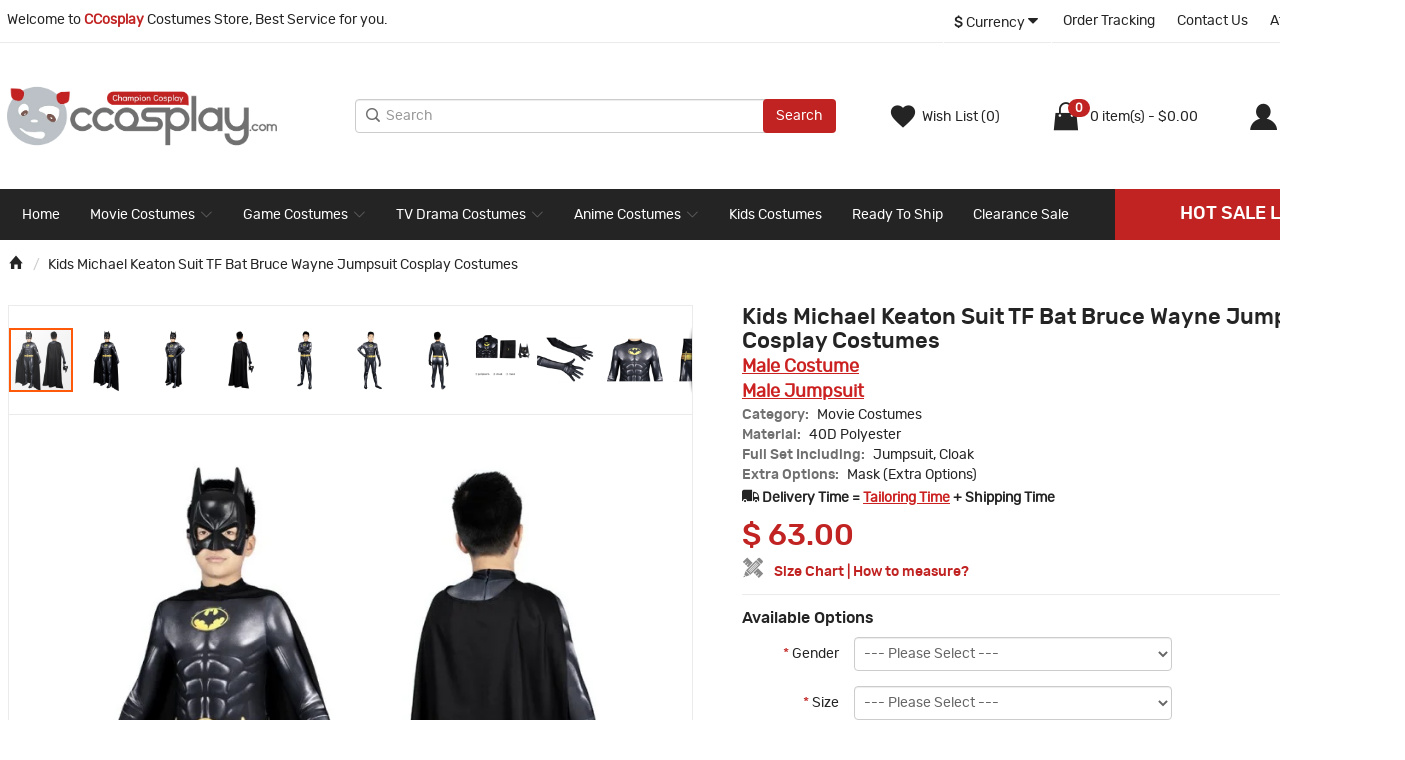

--- FILE ---
content_type: text/html; charset=utf-8
request_url: https://www.ccosplay.com/b5xc24022906
body_size: 12954
content:
<!DOCTYPE html>
<!--[if IE]><![endif]-->
<!--[if IE 8 ]><html dir="ltr" lang="en" class="ie8"><![endif]-->
<!--[if IE 9 ]><html dir="ltr" lang="en" class="ie9"><![endif]-->
<!--[if (gt IE 9)|!(IE)]><!-->
<html dir="ltr" lang="en">
<!---<![ endif ] --->
<head>
    <meta charset="UTF-8" />
    <meta name="viewport" content="width=device-width, initial-scale=1">
    <meta http-equiv="X-UA-Compatible" content="IE=edge">
    <title>Kids Michael Keaton Jumpsuit Bruce Wayne Cosplay Suit Movie TF Halloween Set - CCosplay.com</title>
    <base href="https://www.ccosplay.com/" />
            <meta name="description" content="Buy Kids Michael Keaton Jumpsuit Bruce Wayne Cosplay Suit Movie TF Halloween Set, Fastest Delivery, 24/7 Online Service!" />
                <meta name="keywords" content="Michael Keaton Cosplay Costume" />
        <script src="catalog/view/javascript/jquery/jquery-2.1.1.min.js" type="cdf8828de0e2401b18c36e90-text/javascript"></script>
    <script src="catalog/view/javascript/bootstrap/js/bootstrap.js" type="cdf8828de0e2401b18c36e90-text/javascript"></script>
    <script src="catalog/view/javascript/pageShow.js?v=4" type="cdf8828de0e2401b18c36e90-text/javascript"></script>
    <script src="catalog/view/javascript/fotorama.js" type="cdf8828de0e2401b18c36e90-text/javascript"></script>
    <link href="catalog/view/theme/default/stylesheet/wap.min.css?v=149" rel="stylesheet">
    <link rel="shortcut icon" type="image/x-icon" href="catalog/view/theme/default/image/favicon.ico" media="screen">
    <link rel="icon" href="catalog/view/theme/default/image/ico.png" type="image/png">
            <link href="catalog/view/javascript/jquery/magnific/magnific-popup.css" type="text/css" rel="stylesheet" media="screen" />
            <link href="catalog/view/javascript/jquery/datetimepicker/bootstrap-datetimepicker.min.css" type="text/css" rel="stylesheet" media="screen" />
                <script src="catalog/view/javascript/jquery/magnific/jquery.magnific-popup.min.js" type="cdf8828de0e2401b18c36e90-text/javascript"></script>
            <script src="catalog/view/javascript/jquery/datetimepicker/moment/moment.min.js" type="cdf8828de0e2401b18c36e90-text/javascript"></script>
            <script src="catalog/view/javascript/jquery/datetimepicker/moment/moment-with-locales.min.js" type="cdf8828de0e2401b18c36e90-text/javascript"></script>
            <script src="catalog/view/javascript/jquery/datetimepicker/bootstrap-datetimepicker.min.js" type="cdf8828de0e2401b18c36e90-text/javascript"></script>
        <script src="catalog/view/javascript/common.js?v=4" type="cdf8828de0e2401b18c36e90-text/javascript"></script>
            <meta name="robots" content="INDEX,FOLLOW" />
<!-- Global site tag (gtag.js) - Google Ads: 584439662 -->
<script async src="https://www.googletagmanager.com/gtag/js?id=AW-584439662" type="cdf8828de0e2401b18c36e90-text/javascript"></script>
<script type="cdf8828de0e2401b18c36e90-text/javascript">
  window.dataLayer = window.dataLayer || [];
  function gtag(){dataLayer.push(arguments);}
  gtag('js', new Date());

  gtag('config', 'AW-584439662', {'allow_enhanced_conversions':true});
  gtag('config', 'UA-131758730-1');
  gtag('config', 'G-SDZR977YPZ');
</script>

<!-- Matomo -->
<script type="cdf8828de0e2401b18c36e90-text/javascript">
  var _paq = window._paq = window._paq || [];
  /* tracker methods like "setCustomDimension" should be called before "trackPageView" */
  _paq.push(['trackPageView']);
  _paq.push(['enableLinkTracking']);
  (function() {
    var u="//matomo.seosir.cc/";
    _paq.push(['setTrackerUrl', u+'matomo.php']);
    _paq.push(['setSiteId', '1']);
    var d=document, g=d.createElement('script'), s=d.getElementsByTagName('script')[0];
    g.async=true; g.src=u+'matomo.js'; s.parentNode.insertBefore(g,s);
  })();
</script>
<!-- End Matomo Code -->

        <script type="cdf8828de0e2401b18c36e90-text/javascript">(function(w,d,t,r,u){var f,n,i;w[u]=w[u]||[],f=function(){var o={ti:"17481996"};o.q=w[u],w[u]=new UET(o),w[u].push("pageLoad")},n=d.createElement(t),n.src=r,n.async=1,n.onload=n.onreadystatechange=function(){var s=this.readyState;s&&s!=="loaded"&&s!=="complete"||(f(),n.onload=n.onreadystatechange=null)},i=d.getElementsByTagName(t)[0],i.parentNode.insertBefore(n,i)})(window,document,"script","//bat.bing.com/bat.js","uetq");</script>
    <meta property="og:locale" content="en_US" >
    <meta property="og:title" content="Kids Michael Keaton Jumpsuit Bruce Wayne Cosplay Suit Movie TF Halloween Set - CCosplay.com" >
    <meta property="fb:app_id" content="2024547734304690" >
    <meta property="fb:admins" content="1110684579106043" />
    <meta property="og:description" content="Buy Kids Michael Keaton Jumpsuit Bruce Wayne Cosplay Suit Movie TF Halloween Set, Fastest Delivery, 24/7 Online Service!" >
            <meta property="og:site_name" content="CCosplay" >
            <meta property="og:url" content="https://www.ccosplay.com/b5xc24022906" >
            <meta name="twitter:url" content="https://www.ccosplay.com/b5xc24022906" >
            <meta property="og:image" content="https://www.ccosplay.com/image/cache/catalog/product/2402/J23031BA-KID/cc0-600x600.jpg" >
            <meta name="twitter:image" content="https://www.ccosplay.com/image/cache/catalog/product/2402/J23031BA-KID/cc0-600x600.jpg" >
            <meta property="og:image" content="https://www.ccosplay.com/image/cache/catalog/product/2402/J23031BA-KID/cc0-600x600.jpg" >
            <meta name="twitter:image" content="https://www.ccosplay.com/image/cache/catalog/product/2402/J23031BA-KID/cc0-600x600.jpg" >
            <meta property="og:image" content="https://www.ccosplay.com/image/cache/catalog/product/2402/J23031BA-KID/0-600x600.jpg" >
            <meta name="twitter:image" content="https://www.ccosplay.com/image/cache/catalog/product/2402/J23031BA-KID/0-600x600.jpg" >
            <meta property="og:image" content="https://www.ccosplay.com/image/cache/catalog/product/2402/J23031BA-KID/1-600x600.jpg" >
            <meta name="twitter:image" content="https://www.ccosplay.com/image/cache/catalog/product/2402/J23031BA-KID/1-600x600.jpg" >
            <meta property="og:image" content="https://www.ccosplay.com/image/cache/catalog/product/2402/J23031BA-KID/2-600x600.jpg" >
            <meta name="twitter:image" content="https://www.ccosplay.com/image/cache/catalog/product/2402/J23031BA-KID/2-600x600.jpg" >
            <meta property="og:image" content="https://www.ccosplay.com/image/cache/catalog/product/2402/J23031BA-KID/3-600x600.jpg" >
            <meta name="twitter:image" content="https://www.ccosplay.com/image/cache/catalog/product/2402/J23031BA-KID/3-600x600.jpg" >
            <meta property="og:image" content="https://www.ccosplay.com/image/cache/catalog/product/2402/J23031BA-KID/4-600x600.jpg" >
            <meta name="twitter:image" content="https://www.ccosplay.com/image/cache/catalog/product/2402/J23031BA-KID/4-600x600.jpg" >
            <meta property="og:image" content="https://www.ccosplay.com/image/cache/catalog/product/2402/J23031BA-KID/5-600x600.jpg" >
            <meta name="twitter:image" content="https://www.ccosplay.com/image/cache/catalog/product/2402/J23031BA-KID/5-600x600.jpg" >
            <meta property="og:image" content="https://www.ccosplay.com/image/cache/catalog/product/2402/J23031BA-KID/6-600x600.jpg" >
            <meta name="twitter:image" content="https://www.ccosplay.com/image/cache/catalog/product/2402/J23031BA-KID/6-600x600.jpg" >
            <meta property="og:image" content="https://www.ccosplay.com/image/cache/catalog/product/2402/J23031BA-KID/7-600x600.jpg" >
            <meta name="twitter:image" content="https://www.ccosplay.com/image/cache/catalog/product/2402/J23031BA-KID/7-600x600.jpg" >
            <meta property="og:image" content="https://www.ccosplay.com/image/cache/catalog/product/2402/J23031BA-KID/8-600x600.jpg" >
            <meta name="twitter:image" content="https://www.ccosplay.com/image/cache/catalog/product/2402/J23031BA-KID/8-600x600.jpg" >
            <meta property="og:image" content="https://www.ccosplay.com/image/cache/catalog/product/2402/J23031BA-KID/9-600x600.jpg" >
            <meta name="twitter:image" content="https://www.ccosplay.com/image/cache/catalog/product/2402/J23031BA-KID/9-600x600.jpg" >
            <meta property="og:image" content="https://www.ccosplay.com/image/cache/catalog/product/2402/J23031BA-KID/10-600x600.jpg" >
            <meta name="twitter:image" content="https://www.ccosplay.com/image/cache/catalog/product/2402/J23031BA-KID/10-600x600.jpg" >
            <meta property="og:image" content="https://www.ccosplay.com/image/cache/catalog/product/2402/J23031BA-KID/11-600x600.jpg" >
            <meta name="twitter:image" content="https://www.ccosplay.com/image/cache/catalog/product/2402/J23031BA-KID/11-600x600.jpg" >
            <meta property="og:image" content="https://www.ccosplay.com/image/cache/catalog/product/2402/J23031BA-KID/12-600x600.jpg" >
            <meta name="twitter:image" content="https://www.ccosplay.com/image/cache/catalog/product/2402/J23031BA-KID/12-600x600.jpg" >
            <meta property="og:image" content="https://www.ccosplay.com/image/cache/catalog/product/2402/J23031BA-KID/13-600x600.jpg" >
            <meta name="twitter:image" content="https://www.ccosplay.com/image/cache/catalog/product/2402/J23031BA-KID/13-600x600.jpg" >
            <meta property="product:price:amount" content="63.00" >
            <meta property="product:price:currency" content="USD" >
            <meta property="og:type" content="product" >
        <meta name="twitter:card" content="summary" />
    <meta name="twitter:description" content="Buy Kids Michael Keaton Jumpsuit Bruce Wayne Cosplay Suit Movie TF Halloween Set, Fastest Delivery, 24/7 Online Service!" />
    <meta name="twitter:title" content="Kids Michael Keaton Jumpsuit Bruce Wayne Cosplay Suit Movie TF Halloween Set - CCosplay.com" />
    <meta name="twitter:site" content="@ccosplaycom" />
    <meta property="product:availability" content="instock" >
</head>
<body>
<!-- <script async data-environment="production" src="https://js.klarna.com/web-sdk/v1/klarna.js" data-client-id="92348a74-8c08-53c0-8e11-e10d3144f6d3"></script> -->

<div id="loading" class="loading-preloader d-none">
    <div class="spinner-border text-dw-red" role="status"></div>
</div>

<div class="header">
    <div class="top_box">
        <div class="container">
            <div class="col-sm-6 store_note hidden-xs">Welcome to <strong class="red">CCosplay</strong> Costumes Store, Best Service for you.</div>
            <div class="col-sm-6">
                <ul class="top_link">
                     <form action="https://www.ccosplay.com/common/currency/currency" method="post" enctype="multipart/form-data" id="form-currency">
 <li class="currency">
   <p>
      		        		        		 <strong>$</strong>         <span class="dollar">Currency</span><i class="icon iconfont icon-arrowbottom"></i>
   </p>
    <ul>
                                     <li  class="currency-select" name="EUR">€ Euro</li>
                                                <li  class="currency-select" name="GBP">£  Pound Sterling</li>
                                                <li  class="currency-select" name="USD">$  US Dollar</li>
                        </ul>
</li>
    <input type="hidden" name="code" value="" />
    <input type="hidden" name="redirect" value="https://www.ccosplay.com/b5xc24022906" />
</form>

                    <li><a href="https://www.ccosplay.com/information/tracking">Order Tracking</a></li>
                    <li class="hidden-sm hidden-xs"><a href="https://www.ccosplay.com/contact-us">Contact Us</a></li>
                    <li class="hidden-sm hidden-xs"><a href="https://www.ccosplay.com/affiliate">Affiliate</a></li>
                    <li class="hidden-sm hidden-xs hidden-md"><a href="https://www.ccosplay.com/faq">F.A.Q</a></li>
                </ul>
            </div>
        </div>
    </div>

    <div class="logo_search_carts container">
        <div class="logo col-md-5 col-sm-4">
                            <h1><a href="https://www.ccosplay.com/" title="CCosplay"><img src="https://www.ccosplay.com/image/catalog/new-logo.png" alt="CCosplay" class="img-responsive" /></a></h1>        </div>
        <div class="search col-md-7 group" id="search">
            <i class="icon iconfont icon-search"></i>
<input  type="text" name="search" value="" placeholder="Search" class="form-control" />
<button type="button" class="btn btn-red search_btn">Search</button>

        </div>

        <div class="carts col-sm-8">
            <ul>
                <li class="menu visible-xs visible-sm visible-md"><i class="icon iconfont icon-menu"></i></li>
                <li class="wishList" id="wishList">
                    <p class="name" id="wishlist-total" title="Wish List (0)">
                        <i class="icon iconfont icon-heart-full"></i> <span class="hidden-xs hidden-sm hidden-md">Wish List (0)</span>
                    </p>
                    <div class="box wishList_box" id="wishList_box" >
                            <p class="box_title">Wish List (0)
            </p>
    <div id="wish">
                    <div class="box_text" >
                <p>Your wish list is empty.</p>
            </div>
            </div>

                    </div>
                </li>
                <li class="cart"  id="cart">
                    <button class="name" type="button" data-loading-text="Loading..."><i class="icon iconfont icon-cart-full"></i><span class="badge">0</span> <span id="cart-total" class="hidden-xs hidden-sm hidden-md">0 item(s) - $0.00</span></button>
<div class="box cart_box">
    <p class="box_title">Cart
        <!-- <i class="icon iconfont icon-error"></i> -->
    </p>
    <div class="cart_info">
                    <div class="box_text"><p>Your shopping cart is empty!</p></div>
            </div>
</div>






                </li>
                <li class="sign">
                    <p class="name">
                        <i class="icon iconfont icon-accountfilling"></i>
                        <span class="hidden-xs hidden-sm hidden-md">
                                                              <b class="fb"> <a  href="https://www.ccosplay.com/account/login">Login</a></b> | <a href="https://www.ccosplay.com/account/register">Join</a>
                                                         <br/>
                           My Account
                        </span>
                    </p>
                    <div class="box sign_box">
                        <p class="box_title">My CCosplay <i class="icon iconfont icon-error hidden-lg"></i></p>
                        <div class="box_text">
                                                            <a type="button" class="btn btn-block btn-red " href="https://www.ccosplay.com/account/login">Login</a>
                                <p>New to Cosplayer?  <a class="red" href="https://www.ccosplay.com/account/register">Register</a></p>
                                                    </div>
                    </div>
                </li>

            </ul>
        </div>
    </div>
     <div class="nav_box">
    <div class="container">
        <ul class="navs">
            <p class="visible-xs visible-sm mobile_tit"><span class="mText">Categories</span> <span class="closed"><i class="icon iconfont icon-error"></i></span></p>

            <div class="search visible-xs visible-sm group"  id="MENUSEARCH">
                <i class="icon iconfont icon-search"></i>
                <input  type="text" name="searchs" value="" placeholder="Search" class="form-control" />
                <button type="button" class="btn btn-red search_btn">Search</button>
            </div>

            <li><a href="https://www.ccosplay.com/" title="CCosplay">Home</a></li>
                                                <li>
                        <p class="nav_lit">
                        Movie Costumes
                        <span><i class="icon iconfont icon-bottom"></i></span>
                        </p>
                        <ol class="full-menu">
                            <div class="Alphabetically">
                                <ul>
                                    <li class="active">ALL</li>
                                    <li>A</li>
                                    <li>B</li>
                                    <li>C</li>
                                    <li>D</li>
                                    <li>E</li>
                                    <li>F</li>
                                    <li>G</li>
                                    <li>H</li>
                                    <li>I</li>
                                    <li>J</li>
                                    <li>K</li>
                                    <li>L</li>
                                    <li>M</li>
                                    <li>N</li>
                                    <li>O</li>
                                    <li>P</li>
                                    <li>Q</li>
                                    <li>R</li>
                                    <li>S</li>
                                    <li>T</li>
                                    <li>U</li>
                                    <li>V</li>
                                    <li>W</li>
                                    <li>X</li>
                                    <li>Y</li>
                                    <li>Z</li>
                                </ul>
                            </div>
                            <div class="subList">
                                <li><a href="https://www.ccosplay.com/movie-costumes" title="Movie Costumes" class="see-all">Show All Movie Costumes</a></li>
                                                                                                <li><a href="https://www.ccosplay.com/ant-man" title="Ant Man Costumes">Ant Man</a></li>
                                                                <li><a href="https://www.ccosplay.com/black-panther" title="Black Panther Costumes">Black Panther</a></li>
                                                                <li><a href="https://www.ccosplay.com/black-widow" title="Black Widow Costumes">Black Widow</a></li>
                                                                <li><a href="https://www.ccosplay.com/champion-cosplay-bruce" title="Bruce Wayne Costumes">Bruce Wayne</a></li>
                                                                <li><a href="https://www.ccosplay.com/captain-america" title="Captain America Costumes">Captain America</a></li>
                                                                <li><a href="https://www.ccosplay.com/captain-marvel" title="Captain Marvel Costumes">Captain Marvel</a></li>
                                                                <li><a href="https://www.ccosplay.com/champion-cosplay-clark" title="Clark Kent Costumes">Clark Kent</a></li>
                                                                <li><a href="https://www.ccosplay.com/deadpool" title="Deadpool Costumes">Deadpool</a></li>
                                                                <li><a href="https://www.ccosplay.com/champion-cosplay-diana" title="Diana Prince Costumes">Diana Prince</a></li>
                                                                <li><a href="https://www.ccosplay.com/doctor-doom" title="Doctor Doom Costumes">Doctor Doom</a></li>
                                                                <li><a href="https://www.ccosplay.com/doctor-who" title="Doctor Who Costumes">Doctor Who</a></li>
                                                                <li><a href="https://www.ccosplay.com/fantastic-four" title="Fantastic Four Costumes">Fantastic Four</a></li>
                                                                <li><a href="https://www.ccosplay.com/fire-and-water" title="Fire and Water Costumes">Fire and Water</a></li>
                                                                <li><a href="https://www.ccosplay.com/guardians-of-the-galaxy" title="Guardians of the Galaxy Costumes">Guardians of the Galaxy</a></li>
                                                                <li><a href="https://www.ccosplay.com/champion-cosplay-kara" title="Kara Zor-El Costumes">Kara Zor-El</a></li>
                                                                <li><a href="https://www.ccosplay.com/champion-cosplay-knight" title="Knight Catgirl and Grayson Costumes">Knight Catgirl and Grayson</a></li>
                                                                <li><a href="https://www.ccosplay.com/scarlet-witch" title="Scarlet Witch Costumes">Scarlet Witch</a></li>
                                                                <li><a href="https://www.ccosplay.com/spider-man" title="Spider-Man Costumes">Spider-Man</a></li>
                                                                <li><a href="https://www.ccosplay.com/star-wars" title="Star Wars Costumes">Star Wars</a></li>
                                                                <li><a href="https://www.ccosplay.com/villain" title="Suicide Villain Hero Costumes">Suicide Villain Hero</a></li>
                                                                <li><a href="https://www.ccosplay.com/thanos" title="Thanos Costumes">Thanos</a></li>
                                                                <li><a href="https://www.ccosplay.com/the-avengers" title="The Avengers Costumes">The Avengers</a></li>
                                                                <li><a href="https://www.ccosplay.com/sea-king" title="The Sea King Costumes">The Sea King</a></li>
                                                                <li><a href="https://www.ccosplay.com/thor-ragnarok" title="Thor: Ragnarok Costumes">Thor: Ragnarok</a></li>
                                                                <li><a href="https://www.ccosplay.com/thunderbolts" title="Thunderbolts Costumes">Thunderbolts</a></li>
                                                                <li><a href="https://www.ccosplay.com/wolverine" title="Wolverine Costumes">Wolverine</a></li>
                                                                                            </div>
                        </ol>
                    </li>
                                                                <li>
                        <p class="nav_lit">
                        Game Costumes
                        <span><i class="icon iconfont icon-bottom"></i></span>
                        </p>
                        <ol class="full-menu">
                            <div class="Alphabetically">
                                <ul>
                                    <li class="active">ALL</li>
                                    <li>A</li>
                                    <li>B</li>
                                    <li>C</li>
                                    <li>D</li>
                                    <li>E</li>
                                    <li>F</li>
                                    <li>G</li>
                                    <li>H</li>
                                    <li>I</li>
                                    <li>J</li>
                                    <li>K</li>
                                    <li>L</li>
                                    <li>M</li>
                                    <li>N</li>
                                    <li>O</li>
                                    <li>P</li>
                                    <li>Q</li>
                                    <li>R</li>
                                    <li>S</li>
                                    <li>T</li>
                                    <li>U</li>
                                    <li>V</li>
                                    <li>W</li>
                                    <li>X</li>
                                    <li>Y</li>
                                    <li>Z</li>
                                </ul>
                            </div>
                            <div class="subList">
                                <li><a href="https://www.ccosplay.com/game-costumes" title="Game Costumes" class="see-all">Show All Game Costumes</a></li>
                                                                                                <li><a href="https://www.ccosplay.com/arknights" title="Arknights Costumes">Arknights</a></li>
                                                                <li><a href="https://www.ccosplay.com/final-fantasy" title="Final Fantasy Costumes">Final Fantasy</a></li>
                                                                <li><a href="https://www.ccosplay.com/genshin-impact-cosplay-costumes" title="Genshin Impact Costumes">Genshin Impact</a></li>
                                                                <li><a href="https://www.ccosplay.com/honkai-star-rail" title="Honkai Star Rail Costumes">Honkai Star Rail</a></li>
                                                                <li><a href="https://www.ccosplay.com/marvel-rivals" title="Marvel Rivals Costumes">Marvel Rivals</a></li>
                                                                <li><a href="https://www.ccosplay.com/star-wars-jedi-fallen-order" title="Star Wars Jedi Fallen Order Costumes">Star Wars Jedi Fallen Order</a></li>
                                                                <li><a href="https://www.ccosplay.com/the-legend-of-zelda" title="The Legend of Zelda Costumes">The Legend of Zelda</a></li>
                                                                <li><a href="https://www.ccosplay.com/zenless-zone-zero" title="Zenless Zone Zero Costumes">Zenless Zone Zero</a></li>
                                                                                            </div>
                        </ol>
                    </li>
                                                                <li>
                        <p class="nav_lit">
                        TV Drama Costumes
                        <span><i class="icon iconfont icon-bottom"></i></span>
                        </p>
                        <ol class="full-menu">
                            <div class="Alphabetically">
                                <ul>
                                    <li class="active">ALL</li>
                                    <li>A</li>
                                    <li>B</li>
                                    <li>C</li>
                                    <li>D</li>
                                    <li>E</li>
                                    <li>F</li>
                                    <li>G</li>
                                    <li>H</li>
                                    <li>I</li>
                                    <li>J</li>
                                    <li>K</li>
                                    <li>L</li>
                                    <li>M</li>
                                    <li>N</li>
                                    <li>O</li>
                                    <li>P</li>
                                    <li>Q</li>
                                    <li>R</li>
                                    <li>S</li>
                                    <li>T</li>
                                    <li>U</li>
                                    <li>V</li>
                                    <li>W</li>
                                    <li>X</li>
                                    <li>Y</li>
                                    <li>Z</li>
                                </ul>
                            </div>
                            <div class="subList">
                                <li><a href="https://www.ccosplay.com/tv-drama-costumes" title="TV Drama Costumes" class="see-all">Show All TV Drama Costumes</a></li>
                                                                                                <li><a href="https://www.ccosplay.com/champion-cosplay-barry" title="Barry Allen Costumes">Barry Allen</a></li>
                                                                <li><a href="https://www.ccosplay.com/daredevil" title="Daredevil Costumes">Daredevil</a></li>
                                                                <li><a href="https://www.ccosplay.com/loki-cosplay-costume" title="Loki Costumes">Loki</a></li>
                                                                <li><a href="https://www.ccosplay.com/champion-cosplay-grayson" title="Mark Grayson Costumes">Mark Grayson</a></li>
                                                                <li><a href="https://www.ccosplay.com/power-rangers-cosplay-costumes" title="Power Rangers Costumes">Power Rangers</a></li>
                                                                <li><a href="https://www.ccosplay.com/the-boys" title="The Boys Costumes">The Boys</a></li>
                                                                <li><a href="https://www.ccosplay.com/the-mandalorian" title="The Mandalorian Costumes">The Mandalorian</a></li>
                                                                <li><a href="https://www.ccosplay.com/ccosplay-costumes-vault" title="Vault Costumes">Vault</a></li>
                                                                <li><a href="https://www.ccosplay.com/wanda-vision-cosplay-costume" title="WandaVision Costumes">WandaVision</a></li>
                                                                                            </div>
                        </ol>
                    </li>
                                                                <li>
                        <p class="nav_lit">
                        Anime Costumes
                        <span><i class="icon iconfont icon-bottom"></i></span>
                        </p>
                        <ol class="full-menu">
                            <div class="Alphabetically">
                                <ul>
                                    <li class="active">ALL</li>
                                    <li>A</li>
                                    <li>B</li>
                                    <li>C</li>
                                    <li>D</li>
                                    <li>E</li>
                                    <li>F</li>
                                    <li>G</li>
                                    <li>H</li>
                                    <li>I</li>
                                    <li>J</li>
                                    <li>K</li>
                                    <li>L</li>
                                    <li>M</li>
                                    <li>N</li>
                                    <li>O</li>
                                    <li>P</li>
                                    <li>Q</li>
                                    <li>R</li>
                                    <li>S</li>
                                    <li>T</li>
                                    <li>U</li>
                                    <li>V</li>
                                    <li>W</li>
                                    <li>X</li>
                                    <li>Y</li>
                                    <li>Z</li>
                                </ul>
                            </div>
                            <div class="subList">
                                <li><a href="https://www.ccosplay.com/anime-costumes" title="Anime Costumes" class="see-all">Show All Anime Costumes</a></li>
                                                                                                <li><a href="https://www.ccosplay.com/scarlet-spider" title="Scarlet Spider Costumes">Scarlet Spider</a></li>
                                                                <li><a href="https://www.ccosplay.com/spider-man-into-the-spider" title="Spider Man Costumes">Spider Man</a></li>
                                                                                            </div>
                        </ol>
                    </li>
                                                                <li><a href="https://www.ccosplay.com/kids-costumes" title="Kids Costumes Costumes">Kids Costumes</a></li>
                                                                <li><a href="https://www.ccosplay.com/ready-to-ship" title="Ready To Ship Costumes">Ready To Ship</a></li>
                                                                <li><a href="https://www.ccosplay.com/clearance-sale" title="Clearance Sale Costumes">Clearance Sale</a></li>
                                    </ul>
        <div class="hot_list">
            <p class="MenuHot">HOT SALE LIST <i class="icon iconfont icon-arrowbottom"></i></p>
            <ul>
                <li><a href="https://www.ccosplay.com/spiderman-cosplay-costumes" title="Spiderman Costumes">Spider-Man Costumes</a></li>
                                <li><a href="https://www.ccosplay.com/deadpool" title="Deadpool Costumes">Deadpool Costumes</a></li>
                                <li><a href="https://www.ccosplay.com/power-rangers-cosplay-costumes" title="Power Ranger Costumes">Power Ranger Costumes</a></li>
                                <li><a href="https://www.ccosplay.com/star-wars" title="Star Wars Costumes">Star Wars Costumes</a></li>
                                <li><a href="https://www.ccosplay.com/captain-america" title="Captain America Costumes">Captain America Costumes</a></li>
                                <li><a href="https://www.ccosplay.com/wolverine" title="Wolverine Costumes">Wolverine Costumes</a></li>
                            </ul>
        </div>
        <div class="box_showDown"></div>
    </div>
</div>

<div id="product-product" class="container">
    <ul class="breadcrumb">
                    <li><a href="https://www.ccosplay.com"><i class="fa fa-home"></i></a></li>
                    <li><a href="https://www.ccosplay.com/b5xc24022906">Kids Michael Keaton Suit TF Bat Bruce Wayne Jumpsuit Cosplay Costumes</a></li>
            </ul>

    <div>
        
                            
        <div class="productDetail" >
            <div class="row">
                                                    
                <div class="col-md-6">
                                            <div class="fotorama show_product" data-navposition="top" data-arrows="true" data-click="true"
                             data-nav="thumbs">
                                                                                                <img class="img-responsive" src="https://www.ccosplay.com/image/cache/catalog/product/2402/J23031BA-KID/cc0-800x800.jpg?v=1" alt="Kids Michael Keaton Suit TF Bat Bruce Wayne Jumpsuit Cosplay Costumes">
                                                                    <img class="img-responsive" src="https://www.ccosplay.com/image/cache/catalog/product/2402/J23031BA-KID/0-800x800.jpg?v=1" alt="Kids Michael Keaton Suit TF Bat Bruce Wayne Jumpsuit Cosplay Costumes">
                                                                    <img class="img-responsive" src="https://www.ccosplay.com/image/cache/catalog/product/2402/J23031BA-KID/1-800x800.jpg?v=1" alt="Kids Michael Keaton Suit TF Bat Bruce Wayne Jumpsuit Cosplay Costumes">
                                                                    <img class="img-responsive" src="https://www.ccosplay.com/image/cache/catalog/product/2402/J23031BA-KID/2-800x800.jpg?v=1" alt="Kids Michael Keaton Suit TF Bat Bruce Wayne Jumpsuit Cosplay Costumes">
                                                                    <img class="img-responsive" src="https://www.ccosplay.com/image/cache/catalog/product/2402/J23031BA-KID/3-800x800.jpg?v=1" alt="Kids Michael Keaton Suit TF Bat Bruce Wayne Jumpsuit Cosplay Costumes">
                                                                    <img class="img-responsive" src="https://www.ccosplay.com/image/cache/catalog/product/2402/J23031BA-KID/4-800x800.jpg?v=1" alt="Kids Michael Keaton Suit TF Bat Bruce Wayne Jumpsuit Cosplay Costumes">
                                                                    <img class="img-responsive" src="https://www.ccosplay.com/image/cache/catalog/product/2402/J23031BA-KID/5-800x800.jpg?v=1" alt="Kids Michael Keaton Suit TF Bat Bruce Wayne Jumpsuit Cosplay Costumes">
                                                                    <img class="img-responsive" src="https://www.ccosplay.com/image/cache/catalog/product/2402/J23031BA-KID/6-800x800.jpg?v=1" alt="Kids Michael Keaton Suit TF Bat Bruce Wayne Jumpsuit Cosplay Costumes">
                                                                    <img class="img-responsive" src="https://www.ccosplay.com/image/cache/catalog/product/2402/J23031BA-KID/7-800x800.jpg?v=1" alt="Kids Michael Keaton Suit TF Bat Bruce Wayne Jumpsuit Cosplay Costumes">
                                                                    <img class="img-responsive" src="https://www.ccosplay.com/image/cache/catalog/product/2402/J23031BA-KID/8-800x800.jpg?v=1" alt="Kids Michael Keaton Suit TF Bat Bruce Wayne Jumpsuit Cosplay Costumes">
                                                                    <img class="img-responsive" src="https://www.ccosplay.com/image/cache/catalog/product/2402/J23031BA-KID/9-800x800.jpg?v=1" alt="Kids Michael Keaton Suit TF Bat Bruce Wayne Jumpsuit Cosplay Costumes">
                                                                    <img class="img-responsive" src="https://www.ccosplay.com/image/cache/catalog/product/2402/J23031BA-KID/10-800x800.jpg?v=1" alt="Kids Michael Keaton Suit TF Bat Bruce Wayne Jumpsuit Cosplay Costumes">
                                                                    <img class="img-responsive" src="https://www.ccosplay.com/image/cache/catalog/product/2402/J23031BA-KID/11-800x800.jpg?v=1" alt="Kids Michael Keaton Suit TF Bat Bruce Wayne Jumpsuit Cosplay Costumes">
                                                                    <img class="img-responsive" src="https://www.ccosplay.com/image/cache/catalog/product/2402/J23031BA-KID/12-800x800.jpg?v=1" alt="Kids Michael Keaton Suit TF Bat Bruce Wayne Jumpsuit Cosplay Costumes">
                                                                    <img class="img-responsive" src="https://www.ccosplay.com/image/cache/catalog/product/2402/J23031BA-KID/13-800x800.jpg?v=1" alt="Kids Michael Keaton Suit TF Bat Bruce Wayne Jumpsuit Cosplay Costumes">
                                                                                    </div>
                                    </div>
                                                                    <div class="col-md-6 product-right">
                
                    <div class="product_text">
                        <h1 class="name" >Kids Michael Keaton Suit TF Bat Bruce Wayne Jumpsuit Cosplay Costumes</h1>
                        <ul class="list-unstyled">
                                                        <li><a style="color:#cc2121;font-size: 18px;text-decoration:underline" href="https://www.ccosplay.com/b1b2b3b4wx23091301"><strong>Male Costume</strong></a></li>
                                                        <li><a style="color:#cc2121;font-size: 18px;text-decoration:underline" href="https://www.ccosplay.com/champion-cosplay-39"><strong>Male Jumpsuit</strong></a></li>
                            
                                                                                                                                                                                                                                        
                                                                                                                                                                                                    <li class="attribute"><span>Category: </span>  Movie Costumes</li>
                                                                                                                                            <li class="attribute"><span>Material: </span>  40D Polyester</li>
                                                                                                                                            <li class="attribute"><span>Full Set Including: </span>  Jumpsuit, Cloak</li>
                                                                                                                                            <li class="attribute"><span>Extra Options: </span>  Mask (Extra Options)</li>
                                                                                                                                
                                                        <li><i class="icon iconfont icon-car"></i> <strong>Delivery Time = <a style="color:#cc2121;text-decoration:underline" href="https://www.ccosplay.com/information/information/agree&amp;information_id=15" rel="nofollow" class="agree">Tailoring Time</a> + Shipping Time</strong></li>
                                

                            <!-- <li>If you want order Customized Costume, Please Choose <span style="color:#cc2121">Custom Size</span> for the <span style="color:#cc2121">Size</span> Options.</li>
                            <li>The costume for opposite sex does NOT support returns and refunds.</li> -->
                        </ul>

                        
                                                    <div class="product-price" >
                                                                    <h2 id="price1" class="price" data-sprice="63.00">
                                        $ <span class="specials"> 63.00 </span>
                                    </h2>
                                                            </div>

                                                                                                                                                                                                                                                                                                                                        </div>

                    <div class="size"><i class="icon iconfont icon-ruler"></i><span class="sChat">Size Chart</span> |
                        <span  class="sMea">How to measure?</span>
                    </div>

                    <div id="product" class="form-horizontal specification">

                                                    <h3 class="form_tit">Available Options</h3>
                                                                                                                                <div class="form-group required ">
                                        <label class="control-label col-sm-2" for="input-option17600">
                                                                                            <span class="red">*</span>
                                                                                        Gender
                                        </label>
                                        <div class="col-sm-6">
                                            <select name="option[17600]"
                                                    id="input-option17600"
                                                    class="form-control  genderSelect " >
                                                <option value=""> --- Please Select --- </option>
                                                                                                    <option value="28604"   >
                                                        Kids
                                                                                                                    </option>
                                                                                            </select>
                                        </div>
                                    </div>
                                
                                                                                                                                
                                                                                                                                                                                                                                                                                                                                                                <div class="form-group required ">
                                        <label class="control-label col-sm-2" for="input-option17599">
                                                                                            <span class="red">*</span>
                                                                                        Size
                                        </label>
                                        <div class="col-sm-6">
                                            <select name="option[17599]"
                                                    id="input-option17599"
                                                    class="form-control  sizeSelect " >
                                                <option value=""> --- Please Select --- </option>
                                                                                                    <option value="28599"   >
                                                        S
                                                                                                                    </option>
                                                                                                    <option value="28600"   >
                                                        M
                                                                                                                    </option>
                                                                                                    <option value="28601"   >
                                                        L
                                                                                                                    </option>
                                                                                                    <option value="28602"   >
                                                        XL
                                                                                                                    </option>
                                                                                                    <option value="28603"   >
                                                        XXL
                                                                                                                    </option>
                                                                                            </select>
                                        </div>
                                    </div>
                                
                                                                                                                                
                                                                                                                                                                                                                                                                                                                            
                                                                                                                                                                    <div class="form-group">
                                        <label class="control-label col-sm-2">
                                                                                        Extra Options
                                        </label>
                                        
                                        <div class="col-sm-6 including " id="input-option17632">
                                                                                              <div class="checkbox" >
                                                    <label>
                                                        <input type="checkbox" data-include="15.00" data-name="Mask" name="option[17632][]" value="28660"/>
                                                                                                                Mask
                                                                                                                    (+$15.00)
                                                                                                            </label>
                                                </div>
                                                                                    </div>
                                    </div>
                                
                                                                                                                                                                                                                                                                                    
                                                                        
                                                                        


                        
                        <div class="cartBtn">
                            <div class="qtys">
                                QTY:
                                <div class="qty">
                                    <input type="text" name="quantity" value="1" size="2"
                                           id="input-quantity" class="form-control"/>
                                    <input type="hidden" name="product_id" value="2496"/>
                                    <div class="arrow">
                                        <p class="plus" onclick="if (!window.__cfRLUnblockHandlers) return false; productEdit.plus(this)" data-cf-modified-cdf8828de0e2401b18c36e90-=""><i
                                                    class="icon iconfont icon-top"></i></p>
                                        <p class="less" onclick="if (!window.__cfRLUnblockHandlers) return false; productEdit.less(this)" data-cf-modified-cdf8828de0e2401b18c36e90-=""><i
                                                    class="icon iconfont icon-bottom"></i></p>
                                    </div>
                                </div>
                            </div>
                            <div class="addBtn">
                                <button type="button" class="btn btn-lg btn-red" data-toggle="tooltip" id="button-cart" title="Add to Cart"
                                        data-loading-text="Loading...">Add to Cart
                                </button>
                            </div>  
                        </div>
                        
                        
                        
                        
                        
                        
                        <div class="addWish">
                            <button type="button" class="btn" data-toggle="tooltip" title="Add to Wish List" onclick="if (!window.__cfRLUnblockHandlers) return false; wishlist.add('2496');" data-cf-modified-cdf8828de0e2401b18c36e90-="">
                                <i class="icon iconfont icon-heart-empty"></i>Add to Wish List
                            </button>
                            <button type="button" class="btn" data-toggle="tooltip" title="Compare this Product" onclick="if (!window.__cfRLUnblockHandlers) return false; compare.add('2496');" data-cf-modified-cdf8828de0e2401b18c36e90-="">
                                <i class="icon iconfont icon-return1"></i>Compare this Product
                            </button>
                        </div>


                        
                                          
                          
                                  
                    
                    
                        
                        <br/>
                        <!--<div class="rating btn-red" style="background: #cc2121;">
                            Processing Time: <a style="color:white" href="https://www.ccosplay.com/blog/order-processing-time-and-important-tips.html">Please click here to read the order processing time and important tips carefully.</a>
                        </div>-->
                    </div>
                </div>

            </div>


                            <h3 class="titles mt20">Customers Also Viewed:</h3>

                <div class="productList">
                    <ul class="hot_product gird six"> 
                        
                                                                                        
                            <li>
                                <div class="product_img">
                                    <a href="https://www.ccosplay.com/b1b2b3b4wx23070702"><img src="https://www.ccosplay.com/image/cache/catalog/product/2307/MY23112/c-200x200.jpg" class="img-responsive" alt="Michael Keaton Halloween Jumpsuit Bruce Wayne Cosplay Costumes"></a>
                                    <div class="show_edit">
                                        <span class="show_view" data-toggle="tooltip" title="Compare this Product" onclick="if (!window.__cfRLUnblockHandlers) return false; compare.add('1979');" data-cf-modified-cdf8828de0e2401b18c36e90-=""><i class="icon iconfont icon-return1"></i></span>
                                        <span class="show_wish" data-toggle="tooltip" title="Add to Wish List" onclick="if (!window.__cfRLUnblockHandlers) return false; wishlist.add('1979')" data-cf-modified-cdf8828de0e2401b18c36e90-=""><i class="icon iconfont icon-heart-full"></i></span>
                                        <span class="show_cart" data-toggle="tooltip" title="Add to Cart" onclick="if (!window.__cfRLUnblockHandlers) return false;  cart.add('1979', '1')" data-cf-modified-cdf8828de0e2401b18c36e90-=""><i class="icon iconfont icon-cart-full"></i></span>
                                    </div>
                                </div>
                                <div class="product_text">
                                    <h4 class="product_title"><a href="https://www.ccosplay.com/b1b2b3b4wx23070702">Michael Keaton Halloween Jumpsuit Bruce Wayne Cosplay Costumes</a></h4>
                                    <p class="detail">Buy Bruce Wayne Cosplay Costumes, we sell Michael Keaton Halloween Jumpsuit Bruce Wayne Cosplay Cost..</p>
                                                                            <div class="product_price">
                                                                                            <span class="price">$189.99</span>
                                                                                                                                        <span class="price-tax">Ex Tax:  $189.99</span>
                                                                                    </div>
                                    
                                                                    </div>
                            </li>

                                                                                
                                                                                        
                            <li>
                                <div class="product_img">
                                    <a href="https://www.ccosplay.com/a1a3wx23071703"><img src="https://www.ccosplay.com/image/cache/catalog/product/2307/MY23114/c-200x200.jpg" class="img-responsive" alt="Michael Golden Halloween Jumpsuit Man Jon Carter Printing Cosplay Costumes"></a>
                                    <div class="show_edit">
                                        <span class="show_view" data-toggle="tooltip" title="Compare this Product" onclick="if (!window.__cfRLUnblockHandlers) return false; compare.add('2000');" data-cf-modified-cdf8828de0e2401b18c36e90-=""><i class="icon iconfont icon-return1"></i></span>
                                        <span class="show_wish" data-toggle="tooltip" title="Add to Wish List" onclick="if (!window.__cfRLUnblockHandlers) return false; wishlist.add('2000')" data-cf-modified-cdf8828de0e2401b18c36e90-=""><i class="icon iconfont icon-heart-full"></i></span>
                                        <span class="show_cart" data-toggle="tooltip" title="Add to Cart" onclick="if (!window.__cfRLUnblockHandlers) return false;  cart.add('2000', '1')" data-cf-modified-cdf8828de0e2401b18c36e90-=""><i class="icon iconfont icon-cart-full"></i></span>
                                    </div>
                                </div>
                                <div class="product_text">
                                    <h4 class="product_title"><a href="https://www.ccosplay.com/a1a3wx23071703">Michael Golden Halloween Jumpsuit Man Jon Carter Printing Cosplay Costumes</a></h4>
                                    <p class="detail">Buy&nbsp;Michael Golden Halloween Jumpsuit Man Jon Carter Printing Cosplay Costumes on Ccosplay.com ..</p>
                                                                            <div class="product_price">
                                                                                            <span class="price">$69.99</span>
                                                                                                                                        <span class="price-tax">Ex Tax:  $69.99</span>
                                                                                    </div>
                                    
                                                                    </div>
                            </li>

                                                                                
                                                                                        
                            <li>
                                <div class="product_img">
                                    <a href="https://www.ccosplay.com/b1b4wx23090201"><img src="https://www.ccosplay.com/image/cache/catalog/product/2309/J23036HA/cc0-200x200.jpg" class="img-responsive" alt="Michael Keaton Black Jumpsuit Bruce Wayne Suit TF Barry Allen Movie Cosplay Costumes"></a>
                                    <div class="show_edit">
                                        <span class="show_view" data-toggle="tooltip" title="Compare this Product" onclick="if (!window.__cfRLUnblockHandlers) return false; compare.add('2159');" data-cf-modified-cdf8828de0e2401b18c36e90-=""><i class="icon iconfont icon-return1"></i></span>
                                        <span class="show_wish" data-toggle="tooltip" title="Add to Wish List" onclick="if (!window.__cfRLUnblockHandlers) return false; wishlist.add('2159')" data-cf-modified-cdf8828de0e2401b18c36e90-=""><i class="icon iconfont icon-heart-full"></i></span>
                                        <span class="show_cart" data-toggle="tooltip" title="Add to Cart" onclick="if (!window.__cfRLUnblockHandlers) return false;  cart.add('2159', '1')" data-cf-modified-cdf8828de0e2401b18c36e90-=""><i class="icon iconfont icon-cart-full"></i></span>
                                    </div>
                                </div>
                                <div class="product_text">
                                    <h4 class="product_title"><a href="https://www.ccosplay.com/b1b4wx23090201">Michael Keaton Black Jumpsuit Bruce Wayne Suit TF Barry Allen Movie Cosplay Costumes</a></h4>
                                    <p class="detail">Buy Bruce Wayne Cosplay Costumes, we sell Michael Keaton Black Jumpsuit Bruce Wayne Suit TF Barry Al..</p>
                                                                            <div class="product_price">
                                                                                            <span class="price">$69.00</span>
                                                                                                                                        <span class="price-tax">Ex Tax:  $69.00</span>
                                                                                    </div>
                                    
                                                                            <div class="views" >
                                                                                                                                                <span class="fa fa-stack"><i class="icon iconfont icon-star-full"></i></span>
                                                                                                                                                                                                <span class="fa fa-stack"><i class="icon iconfont icon-star-full"></i></span>
                                                                                                                                                                                                <span class="fa fa-stack"><i class="icon iconfont icon-star-full"></i></span>
                                                                                                                                                                                                <span class="fa fa-stack"><i class="icon iconfont icon-star-full"></i></span>
                                                                                                                                                                                                <span class="fa fa-stack"><i class="icon iconfont icon-star-full"></i></span>
                                                                                                                                    </div>
                                                                    </div>
                            </li>

                                                                                
                                                                                        
                            <li>
                                <div class="product_img">
                                    <a href="https://www.ccosplay.com/b1b2b3b4wx23091301"><img src="https://www.ccosplay.com/image/cache/catalog/product/2309/5198/cc0-200x200.jpg" class="img-responsive" alt="Michael Keaton Costumes Bat Bruce Wayne Cosplay Suit Movie TF Halloween Outfits"></a>
                                    <div class="show_edit">
                                        <span class="show_view" data-toggle="tooltip" title="Compare this Product" onclick="if (!window.__cfRLUnblockHandlers) return false; compare.add('2176');" data-cf-modified-cdf8828de0e2401b18c36e90-=""><i class="icon iconfont icon-return1"></i></span>
                                        <span class="show_wish" data-toggle="tooltip" title="Add to Wish List" onclick="if (!window.__cfRLUnblockHandlers) return false; wishlist.add('2176')" data-cf-modified-cdf8828de0e2401b18c36e90-=""><i class="icon iconfont icon-heart-full"></i></span>
                                        <span class="show_cart" data-toggle="tooltip" title="Add to Cart" onclick="if (!window.__cfRLUnblockHandlers) return false;  cart.add('2176', '1')" data-cf-modified-cdf8828de0e2401b18c36e90-=""><i class="icon iconfont icon-cart-full"></i></span>
                                    </div>
                                </div>
                                <div class="product_text">
                                    <h4 class="product_title"><a href="https://www.ccosplay.com/b1b2b3b4wx23091301">Michael Keaton Costumes Bat Bruce Wayne Cosplay Suit Movie TF Halloween Outfits</a></h4>
                                    <p class="detail">Buy Bruce Wayne Costume, We Sell Michael Keaton Costumes Bat Bruce Wayne Cosplay Suit Movie TF Hallo..</p>
                                                                            <div class="product_price">
                                                                                            <span class="price">$160.00</span>
                                                                                                                                        <span class="price-tax">Ex Tax:  $160.00</span>
                                                                                    </div>
                                    
                                                                    </div>
                            </li>

                                                            <div class="clearfix visible-md"></div>
                                                                                
                                                                                        
                            <li>
                                <div class="product_img">
                                    <a href="https://www.ccosplay.com/b5xc24022908"><img src="https://www.ccosplay.com/image/cache/catalog/product/2402/J23036HA-KID/cc0-200x200.jpg" class="img-responsive" alt="Kids Michael Keaton Jumpsuit TF Bat Bruce Wayne Cosplay Costumes Halloween Suit"></a>
                                    <div class="show_edit">
                                        <span class="show_view" data-toggle="tooltip" title="Compare this Product" onclick="if (!window.__cfRLUnblockHandlers) return false; compare.add('2498');" data-cf-modified-cdf8828de0e2401b18c36e90-=""><i class="icon iconfont icon-return1"></i></span>
                                        <span class="show_wish" data-toggle="tooltip" title="Add to Wish List" onclick="if (!window.__cfRLUnblockHandlers) return false; wishlist.add('2498')" data-cf-modified-cdf8828de0e2401b18c36e90-=""><i class="icon iconfont icon-heart-full"></i></span>
                                        <span class="show_cart" data-toggle="tooltip" title="Add to Cart" onclick="if (!window.__cfRLUnblockHandlers) return false;  cart.add('2498', '1')" data-cf-modified-cdf8828de0e2401b18c36e90-=""><i class="icon iconfont icon-cart-full"></i></span>
                                    </div>
                                </div>
                                <div class="product_text">
                                    <h4 class="product_title"><a href="https://www.ccosplay.com/b5xc24022908">Kids Michael Keaton Jumpsuit TF Bat Bruce Wayne Cosplay Costumes Halloween Suit</a></h4>
                                    <p class="detail">Buy kids michael keaton jumpsuit tf bat bruce wayne cosplay costumes halloween suit on CCosplay.com,..</p>
                                                                            <div class="product_price">
                                                                                            <span class="price">$63.00</span>
                                                                                                                                        <span class="price-tax">Ex Tax:  $63.00</span>
                                                                                    </div>
                                    
                                                                    </div>
                            </li>

                                                                                
                    </ul>
                </div>
            
            <div class="review_product row" id="measure">
                <div class="col-md-12 col-sm-12">
                    <div class="product_tab">
                        <ul class="product_sub">
                            <li class="active detail" data-name="detail">Description</li>
                                                            <li data-name="attr"  data-toggle="tab" class="hidden-xs">Specification</li>
                                                                                        <li data-name="reviews" class="reviews"> Reviews (0)</li>
                                                        <li data-name="guide" class="guide">Measuring  Guide</li>
                        </ul>
                        <div class="product_box">
                            <div class="tab_detail boxs" style="display: block">
                               <span><p>Buy kids michael keaton suit tf bat bruce wayne jumpsuit cosplay costumes on CCosplay.com, Fastest Delivery, 24/7 Online Service!</p></span>

                                                                                                <p class="f18 fb"> Children Finished Costume Size Chart </p>
                                <div class="table-responsive">
                                    <table class="table table-hover table-bordered men">
                                        <thead>
                                        <tr>
                                            <th>Size:</th>
                                            <th colspan="2">Height</th>
                                                                                        <th colspan="2">Chest</th>
                                            <th colspan="2">Waist</th>
                                            <th colspan="2">Hips</th>
                                        </tr>
                                        </thead>
                                        <tbody>
                                        <tr>
                                            <td></td>
                                            <td>inch</td>
                                            <td>cm</td>
                                                                                                                                    <td>inch</td>
                                            <td>cm</td>
                                            <td>inch</td>
                                            <td>cm</td>
                                            <td>inch</td>
                                            <td>cm</td>
                                        </tr>
                                                                                <tr>
                                            <th>S</th>
                                            <td>43.5-47</td>
                                            <td>110-120</td>
                                                                                                                                    <td>22-24</td>
                                            <td>55-60</td>
                                            <td>17.5-20</td>
                                            <td>45-50</td>
                                            <td>21.5-23.5</td>
                                            <td>55-60</td>
                                        </tr>
                                                                                <tr>
                                            <th>M</th>
                                            <td>47-51</td>
                                            <td>120-130</td>
                                                                                                                                    <td>24-26</td>
                                            <td>60-65</td>
                                            <td>20-22</td>
                                            <td>50-55</td>
                                            <td>23.5-25.5</td>
                                            <td>60-65</td>
                                        </tr>
                                                                                <tr>
                                            <th>L</th>
                                            <td>51-55</td>
                                            <td>130-140</td>
                                                                                                                                    <td>26-28</td>
                                            <td>65-70</td>
                                            <td>22-24</td>
                                            <td>55-60</td>
                                            <td>26-28</td>
                                            <td>65-70</td>
                                        </tr>
                                                                                <tr>
                                            <th>XL</th>
                                            <td>55-59</td>
                                            <td>140-150</td>
                                                                                                                                    <td>28-30</td>
                                            <td>70-75</td>
                                            <td>24-26</td>
                                            <td>60-65</td>
                                            <td>28-30</td>
                                            <td>70-75</td>
                                        </tr>
                                                                                <tr>
                                            <th>XXL</th>
                                            <td>59-63</td>
                                            <td>150-160</td>
                                                                                                                                    <td>30-32</td>
                                            <td>75-80</td>
                                            <td>26-28</td>
                                            <td>65-70</td>
                                            <td>30-32</td>
                                            <td>75-80</td>
                                        </tr>
                                                                                </tbody>
                                    </table>
                                </div>
                                                                                                <div class="row">
                                                                                                                                            </div>
                            </div>
                                                            <div class="tab_attr boxs">
                                    <table class="table table-bordered product-spec">
                                                                                    <thead>
                                            <tr>
                                                <td colspan="2">Specification</td>
                                            </tr>
                                            </thead>
                                            <tbody>
                                                                                            <tr>
                                                    <td>Category</td>
                                                    <td>Movie Costumes</td>
                                                </tr>
                                                                                            <tr>
                                                    <td>Material</td>
                                                    <td>40D Polyester</td>
                                                </tr>
                                                                                            <tr>
                                                    <td>Full Set Including</td>
                                                    <td>Jumpsuit, Cloak</td>
                                                </tr>
                                                                                            <tr>
                                                    <td>Extra Options</td>
                                                    <td>Mask (Extra Options)</td>
                                                </tr>
                                                                                        </tbody>
                                                                            </table>
                                </div>
                                                                                        <div class="tab_reviews boxs">
                                    <form class="form-horizontal" id="form-review">
                                        <div id="review"></div>
                                        <h2 class="view_tit mt20">Write a review</h2>
                                                                                    <div class="form-group required">
                                                <div class="col-sm-12">
                                                    <label class="control-label" for="input-name">Your Name</label>
                                                    <input type="text" name="name" value="" id="input-name"
                                                           class="form-control"/>
                                                </div>
                                            </div>
                                            <div class="form-group required">
                                                <div class="col-sm-12">
                                                    <label class="control-label" for="input-review">Your Review</label>
                                                    <textarea name="text" rows="5" id="input-review"
                                                              class="form-control"></textarea>
                                                    <div class="help-block"><span class="text-danger">Note:</span> Please send pictures via email or online chat!</div>
                                                </div>
                                            </div>
                                            <div class="form-group required">
                                                <div class="col-sm-12 Rating">
                                                    <label class="control-label">Rating</label>
                                                    <ul>
                                                        <p>Bad</p>
                                                        <li>
                                                            <input type="radio" name="rating" value="1"/>
                                                            <i class="icon iconfont icon-star-empty"></i>
                                                        </li>
                                                        <li>
                                                            <input type="radio" name="rating" value="2"/>
                                                            <i class="icon iconfont icon-star-empty"></i>
                                                        </li>
                                                        <li>
                                                            <input type="radio" name="rating" value="3"/>
                                                            <i class="icon iconfont icon-star-empty"></i>
                                                        </li>
                                                        <li>
                                                            <input type="radio" name="rating" value="4"/>
                                                            <i class="icon iconfont icon-star-empty"></i>
                                                        </li>
                                                        <li>
                                                            <input type="radio" name="rating" value="5"/>
                                                            <i class="icon iconfont icon-star-empty"></i>
                                                        </li>
                                                        <p>Good</p>
                                                    </ul>
                                                   </div>
                                            </div>
                                            <script src="//www.google.com/recaptcha/api.js" type="cdf8828de0e2401b18c36e90-text/javascript"></script>
<fieldset>
  <legend>Captcha</legend>
  <div class="form-group required">    <label class="col-sm-2 control-label">Please complete the captcha validation below</label>
    <div class="col-sm-10">
      <div class="g-recaptcha" data-sitekey="6LdO-4AUAAAAADXI4Waot6K89u46RVnF3S-nnTol"></div>
      </div>
    </div>
</fieldset>

                                            <div class="buttons clearfix">
                                                <button type="button" id="button-review" data-loading-text="Loading..." class="btn btn-red btn-lg">Continue</button>
                                            </div>
                                                                            </form>
                                </div>
                                                        <div class="tab_guide boxs">
                                <p class="sizeBg"><img src="../catalog/view/theme/default/image/size/shoseSize.jpg" class="img-responsive" alt=""></p>
                                <div class="size_method">
                                    <p><img src="../catalog/view/theme/default/image/size/CostumesSize.jpg?v=1" class="img-responsive" alt=""></p>
                                    <div class="size_method_detail">
                                        <p class="size_tit">How To Measure</p>
                                        <p>It's suggested to have someone else to measure for you.If you have any other special requirement, pls white it in 'Special Instruction' field when you fill in size.</p>
                                        <p class="size_tit">Shoulder Width</p>
                                        <p>It's across shoulder from right shoulder joint to left shoulder joint instead of in circumference</p>
                                        <p class="size_tit">Chest</p>
                                        <p>Measure around chest/bust at fullest point. For female, pls wear a bra when doing this measuremen</p>
                                        <p class="size_tit">Waist</p>
                                        <p>Measure around the smallest part of your waistline, it's also called natural waistline, at the point where your trousers would normally ride. Keep one finger between the tape and your body.</p>
                                        <p class="size_tit">Hip</p>
                                        <p>Measure around the fullest part of your hips, keeping the tape parallel to the floor</p>
                                        <p class="size_tit">Arm length</p>
                                        <p>Measure shoulder point to wrist through your elbow.</p>
                                        <p class="size_tit">Upper Arm Circumference</p>
                                        <p>Measured around the fullest part of your arm.</p>
                                        <p class="size_tit">Neck to Crotch Area</p>
                                        <p>Measure from the shoulder to the crotch area.</p>
                                        <p class="size_tit">Inseam</p>
                                        <p>Measure end of inner thigh to ankle.</p>
                                        <p class="size_tit">Thigh Circumference</p>
                                        <p>Measure the fullest part of the thigh</p>
                                        <p class="size_tit">Calf Circumference</p>
                                        <p>Measure the fullest part of the calf.</p>
                                    </div>
                                </div>
                            </div>
                        </div>
                    </div>
                </div>
            </div>
            
        </div>
        
    </div>
</div>

<style>
    .review_product .product_tab .product_box .tab_reviews img{
        height: 300px !important;
    }

    .sizeBg img{
        margin: 0 auto;
    }
</style>

<script type="cdf8828de0e2401b18c36e90-text/javascript"><!--
    $('select[name=\'recurring_id\'], input[name="quantity"]').change(function () {
        $.ajax({
            url: 'index.php?route=product/product/getRecurringDescription',
            type: 'post',
            data: $('input[name=\'product_id\'], input[name=\'quantity\'], select[name=\'recurring_id\']'),
            dataType: 'json',
            beforeSend: function () {
                $('#recurring-description').html('');
            },
            success: function (json) {
                $('.alert-dismissible, .text-danger').remove();

                if (json['success']) {
                    $('#recurring-description').html(json['success']);
                }
            }
        });
    });
    //--></script>
<script type="cdf8828de0e2401b18c36e90-text/javascript"><!--
    $('#button-cart').on('click', function () {
        $.ajax({
            url: 'index.php?route=checkout/cart/add',
            type: 'post',
            data: $('#product input[type=\'text\'], #product input[type=\'hidden\'], #product input[type=\'radio\']:checked, #product input[type=\'checkbox\']:checked, #product select, #product textarea'),
            dataType: 'json',
            beforeSend: function () {
                $('#button-cart').button('loading');
            },
            complete: function () {
                $('#button-cart').button('reset');
            },
            success: function (json) {
                $('.alert-dismissible, .text-danger').remove();
                $('.form-group').removeClass('has-error');

                if (json['error']) {
                    if (json['error']['option']) {
                        for (i in json['error']['option']) {
                            var element = $('#input-option' + i.replace('_', '-'));

                            if (element.parent().hasClass('input-group')) {
                                element.parent().after('<div class="text-danger">' + json['error']['option'][i] + '</div>');
                            } else {
                                element.after('<div class="text-danger">' + json['error']['option'][i] + '</div>');
                            }
                        }
                    }

                    if (json['error']['recurring']) {
                        $('select[name=\'recurring_id\']').after('<div class="text-danger">' + json['error']['recurring'] + '</div>');
                    }

                    // Highlight any found errors
                    $('.text-danger').parent().addClass('has-error');
                }

                if (json['success']) {
                    $('.breadcrumb').after('<div class="alert alert-success alert-dismissible">' + json['success'] + '<button type="button" class="close" data-dismiss="alert">&times;</button></div>');

                    $('#cart > button').html('<i class="icon iconfont icon-cart-full"></i><span class="badge"></span> <span id="cart-total" class="hidden-xs hidden-sm"> ' + json['total'] + '</span>');

                    $('html, body').animate({scrollTop: 0}, 'slow');

                    $('#cart').load('index.php?route=common/cart/info');

                    $('#cart').addClass('active');
                }
            },
            error: function (xhr, ajaxOptions, thrownError) {
                alert(thrownError + "\r\n" + xhr.statusText + "\r\n" + xhr.responseText);
            }
        });
    });

    $('body,html').on('click',function(){
        $('#cart').removeClass('active');
    });
    //--></script>
<script type="cdf8828de0e2401b18c36e90-text/javascript"><!--

    function GetDateStr(AddDayCount) {
        var dd = new Date();
        dd.setDate(dd.getDate()+AddDayCount);//get AddDayCount
        var y = dd.getFullYear();
        var m = (dd.getMonth()+1)<10?"0"+(dd.getMonth()+1):(dd.getMonth()+1);// get month
        var d = dd.getDate()<10?"0"+dd.getDate():dd.getDate();//get day
        return y+"-"+m+"-"+d;
    }

    $('.date>input').val(GetDateStr(12));
    $('.date').datetimepicker({
        language: 'en-gb',
        pickTime: false,
        setStartDate:GetDateStr(12),
        minDate:GetDateStr(12)
    });

    $('.datetime').datetimepicker({
        language: 'en-gb',
        pickDate: true,
        pickTime: true
    });

    $('.time').datetimepicker({
        language: 'en-gb',
        pickDate: false
    });


    $('button[id^=\'button-upload\']').on('click', function () {
        var node = this;

        $('#form-upload').remove();

        $('body').prepend('<form enctype="multipart/form-data" id="form-upload" style="display: none;"><input type="file" name="file" /></form>');

        $('#form-upload input[name=\'file\']').trigger('click');

        if (typeof timer != 'undefined') {
            clearInterval(timer);
        }

        timer = setInterval(function () {
            if ($('#form-upload input[name=\'file\']').val() != '') {
                clearInterval(timer);

                $.ajax({
                    url: 'index.php?route=tool/upload',
                    type: 'post',
                    dataType: 'json',
                    data: new FormData($('#form-upload')[0]),
                    cache: false,
                    contentType: false,
                    processData: false,
                    beforeSend: function () {
                        $(node).button('loading');
                    },
                    complete: function () {
                        $(node).button('reset');
                    },
                    success: function (json) {
                        $('.text-danger').remove();

                        if (json['error']) {
                            $(node).parent().find('input').after('<div class="text-danger">' + json['error'] + '</div>');
                        }

                        if (json['success']) {
                            alert(json['success']);

                            $(node).parent().find('input').val(json['code']);
                        }
                    },
                    error: function (xhr, ajaxOptions, thrownError) {
                        alert(thrownError + "\r\n" + xhr.statusText + "\r\n" + xhr.responseText);
                    }
                });
            }
        }, 500);
    });
    //--></script>

<script type="cdf8828de0e2401b18c36e90-text/javascript"><!--
    $('#review').delegate('.pagination a', 'click', function (e) {
        e.preventDefault();

        $('#review').fadeOut('slow');

        $('#review').load(this.href);

        $('#review').fadeIn('slow');
    });

    $('#review').load('index.php?route=product/product/review&product_id=2496');

    $('#button-review').on('click', function () {
        $.ajax({
            url: 'index.php?route=product/product/write&product_id=2496',
            type: 'post',
            dataType: 'json',
            data: $("#form-review").serialize(),
            beforeSend: function () {
                $('#button-review').button('loading');
            },
            complete: function () {
                $('#button-review').button('reset');
            },
            success: function (json) {
                $('.alert-dismissible').remove();

                if (json['error']) {
                    $('#review').after('<div class="alert alert-danger alert-dismissible"><i class="fa fa-exclamation-circle"></i> ' + json['error'] + '</div>');
                }

                if (json['success']) {
                    $('#review').after('<div class="alert alert-success alert-dismissible"><i class="fa fa-check-circle"></i> ' + json['success'] + '</div>');

                    $('input[name=\'name\']').val('');
                    $('textarea[name=\'text\']').val('');
                    $('input[name=\'rating\']:checked').prop('checked', false);
                }
            }
        });
    });

    $(document).ready(function () {
        $('.thumbnails').magnificPopup({
            type: 'image',
            delegate: 'a',
            gallery: {
                enabled: true
            }
        });
    });
    //--></script>
    
<script type="cdf8828de0e2401b18c36e90-text/javascript">
  gtag('event', 'page_view', {
    'send_to': 'AW-584439662',
    'value': '$63.00',
    'items': [{
      'id': 'CC2496',
      'google_business_vertical': 'retail'
    }]
  });
</script>

  
 
    
    
<footer class="footer">
  <div class="container">
      <div class="footer_link">
          <ul>
              <p class="footer_tit">Company</p>
              <li><a href="/contact-us">Contact us</a></li>
                                        <li><a href="https://www.ccosplay.com/about-us">About Us</a></li>
                                        <li><a href="https://www.ccosplay.com/privacy-policy">Privacy Policy</a></li>
                                        <li><a href="https://www.ccosplay.com/terms-and-conditions">Terms &amp; Conditions</a></li>
                                <li><a href="https://www.ccosplay.com/affiliate">Affiliate Program</a></li>
              
          </ul>
          <ul>
              <p class="footer_tit">Service</p>
              <li><a href="https://www.ccosplay.com/faq">F.A.Q</a></li>
              <li><a href="https://www.ccosplay.com/delivery-information">Delivery Information</a></li>
              <li><a href="https://www.ccosplay.com/returns-refunds">Returns & Refunds</a></li>
              <li><a href="/payment-methods">Payment Methods</a></li>
              <li><a href="/intellectual-property-rights-policy">DMCA Request</a></li>
          </ul>
          <ul>
              <p class="footer_tit">Information</p>
              <li><a href="https://www.ccosplay.com/size-guide">Size Guide</a></li>
              <li><a href="https://www.ccosplay.com/account/account">My Account</a></li>
              <li><a href="https://www.ccosplay.com/information/tracking">Order Tracking</a></li>
              <li><a href="https://www.ccosplay.com/account/forgotten">Forgotten Password</a></li>
              
              
              </ul>
          <ul>
              <p class="footer_tit">Contact Us</p>
              <li>
              <a>Tel: +1-323-471-3039</a><br>
              <a>Email: <span class="__cf_email__" data-cfemail="e093859296898385a083838f93908c8199ce838f8d">[email&#160;protected]</span></a><br>
              <a class="hidden-sm hidden-xs">Address: Room 101, Building 1, No. 818, Changjiang West Road, Shushan District, Hefei, Anhui, China</a>
              </li>
          </ul>
          <ul>
              <p class="footer_tit">Like and Reviews Us</p>
              <ol class="share_link">
                  <li class="facebook"><a  target="_blank" rel="noffolow" href="https://www.facebook.com/ccosplaycom"><i class="icon iconfont icon-facebook"></i></a></li>
                  <li class="pinterest"><a target="_blank" rel="noffolow" href="https://www.pinterest.com/ccosplaycom"><i class="icon iconfont icon-pinterest"></i></a></li>
                  <li class="instagram"><a target="_blank" rel="noffolow" href="https://www.instagram.com/ccosplaycom"><i class="icon iconfont icon-instagram"></i></a></li>
              </ol>
          </ul>
      </div>
      <div class="copy">
          <div>Copyright © 2026 <a href="https://www.ccosplay.com" title="CCosplay">CCosplay</a> All rights reserved.</div>
          <div><img src="/catalog/view/theme/default/image/pp_s.png" class="img-responsive" style="width: 60px;" alt="Payment Methods"></div>
      </div>
  </div>
</div>
<div class="toTop"><i class="icon iconfont icon-top"></i></div>
</footer>

<!--Start of Tawk.to Script-->
<script data-cfasync="false" src="/cdn-cgi/scripts/5c5dd728/cloudflare-static/email-decode.min.js"></script><script type="cdf8828de0e2401b18c36e90-text/javascript">
  var Tawk_API=Tawk_API||{}, Tawk_LoadStart=new Date();
  (function(){
  var s1=document.createElement("script"),s0=document.getElementsByTagName("script")[0];
  s1.async=true;
  s1.src='https://embed.tawk.to/64d9e42494cf5d49dc6a3e50/1h7pi6c4a';
  s1.charset='UTF-8';
  s1.setAttribute('crossorigin','*');
  s0.parentNode.insertBefore(s1,s0);
  })();
</script>
<!--End of Tawk.to Script-->

<script type="cdf8828de0e2401b18c36e90-text/javascript">

if(window.location.href.includes('checkout/checkout')){
  gtag('event', '下订单', {
    'send_to': 'G-SDZR977YPZ',
  });
};

if(window.location.href.includes('account/success')){
  gtag('event', '创建帐号成功', {
    'send_to': 'G-SDZR977YPZ',
  });
};

if(window.location.href.includes('checkout/cart')){
  gtag('event', '查看购物车', {
    'send_to': 'G-SDZR977YPZ',
  });
};

if(window.location.href.includes('checkout/success')){
  gtag('event', '购买商品成功', {
    'send_to': 'G-SDZR977YPZ',
  });
};

</script>

<script type="cdf8828de0e2401b18c36e90-text/javascript">
var enhanced_conversion_data;

if(window.location.href.includes('checkout/checkout')){
var price = document.querySelector("#cart-total").innerText.split("-")[1].replace(/[^\d.-]/g, '');

var currency = document.querySelector("#cart-total").innerText;
if(currency.includes("€")){
  currency = "EUR";
};
if(currency.includes("£")){
  currency = "GBP";
};
if(currency.includes("$")){
  currency = "USD";
};

localStorage.setItem("price", price);
localStorage.setItem("currency", currency);
};

if(window.location.href.includes('checkout/success')){
var transaction_id = new URLSearchParams(window.location.search).get('order_id');
var price = localStorage.getItem("price");
var currency = localStorage.getItem("currency");

var email_format = /^\w+([\.-]?\w+)*@\w+([\.-]?\w+)*(\.\w{2,3})+$/;
var email = document.querySelector("#content .red").innerText;
if(email_format.test(email)){
  enhanced_conversion_data = {
    "email": email
  };

};
};

</script>
<script src="/cdn-cgi/scripts/7d0fa10a/cloudflare-static/rocket-loader.min.js" data-cf-settings="cdf8828de0e2401b18c36e90-|49" defer></script><script defer src="https://static.cloudflareinsights.com/beacon.min.js/vcd15cbe7772f49c399c6a5babf22c1241717689176015" integrity="sha512-ZpsOmlRQV6y907TI0dKBHq9Md29nnaEIPlkf84rnaERnq6zvWvPUqr2ft8M1aS28oN72PdrCzSjY4U6VaAw1EQ==" data-cf-beacon='{"version":"2024.11.0","token":"9378b519ddd8418482099ad36a987cf4","server_timing":{"name":{"cfCacheStatus":true,"cfEdge":true,"cfExtPri":true,"cfL4":true,"cfOrigin":true,"cfSpeedBrain":true},"location_startswith":null}}' crossorigin="anonymous"></script>
</body></html> 


--- FILE ---
content_type: text/html; charset=utf-8
request_url: https://www.google.com/recaptcha/api2/anchor?ar=1&k=6LdO-4AUAAAAADXI4Waot6K89u46RVnF3S-nnTol&co=aHR0cHM6Ly93d3cuY2Nvc3BsYXkuY29tOjQ0Mw..&hl=en&v=PoyoqOPhxBO7pBk68S4YbpHZ&size=normal&anchor-ms=20000&execute-ms=30000&cb=xt2afgbpnxnh
body_size: 49246
content:
<!DOCTYPE HTML><html dir="ltr" lang="en"><head><meta http-equiv="Content-Type" content="text/html; charset=UTF-8">
<meta http-equiv="X-UA-Compatible" content="IE=edge">
<title>reCAPTCHA</title>
<style type="text/css">
/* cyrillic-ext */
@font-face {
  font-family: 'Roboto';
  font-style: normal;
  font-weight: 400;
  font-stretch: 100%;
  src: url(//fonts.gstatic.com/s/roboto/v48/KFO7CnqEu92Fr1ME7kSn66aGLdTylUAMa3GUBHMdazTgWw.woff2) format('woff2');
  unicode-range: U+0460-052F, U+1C80-1C8A, U+20B4, U+2DE0-2DFF, U+A640-A69F, U+FE2E-FE2F;
}
/* cyrillic */
@font-face {
  font-family: 'Roboto';
  font-style: normal;
  font-weight: 400;
  font-stretch: 100%;
  src: url(//fonts.gstatic.com/s/roboto/v48/KFO7CnqEu92Fr1ME7kSn66aGLdTylUAMa3iUBHMdazTgWw.woff2) format('woff2');
  unicode-range: U+0301, U+0400-045F, U+0490-0491, U+04B0-04B1, U+2116;
}
/* greek-ext */
@font-face {
  font-family: 'Roboto';
  font-style: normal;
  font-weight: 400;
  font-stretch: 100%;
  src: url(//fonts.gstatic.com/s/roboto/v48/KFO7CnqEu92Fr1ME7kSn66aGLdTylUAMa3CUBHMdazTgWw.woff2) format('woff2');
  unicode-range: U+1F00-1FFF;
}
/* greek */
@font-face {
  font-family: 'Roboto';
  font-style: normal;
  font-weight: 400;
  font-stretch: 100%;
  src: url(//fonts.gstatic.com/s/roboto/v48/KFO7CnqEu92Fr1ME7kSn66aGLdTylUAMa3-UBHMdazTgWw.woff2) format('woff2');
  unicode-range: U+0370-0377, U+037A-037F, U+0384-038A, U+038C, U+038E-03A1, U+03A3-03FF;
}
/* math */
@font-face {
  font-family: 'Roboto';
  font-style: normal;
  font-weight: 400;
  font-stretch: 100%;
  src: url(//fonts.gstatic.com/s/roboto/v48/KFO7CnqEu92Fr1ME7kSn66aGLdTylUAMawCUBHMdazTgWw.woff2) format('woff2');
  unicode-range: U+0302-0303, U+0305, U+0307-0308, U+0310, U+0312, U+0315, U+031A, U+0326-0327, U+032C, U+032F-0330, U+0332-0333, U+0338, U+033A, U+0346, U+034D, U+0391-03A1, U+03A3-03A9, U+03B1-03C9, U+03D1, U+03D5-03D6, U+03F0-03F1, U+03F4-03F5, U+2016-2017, U+2034-2038, U+203C, U+2040, U+2043, U+2047, U+2050, U+2057, U+205F, U+2070-2071, U+2074-208E, U+2090-209C, U+20D0-20DC, U+20E1, U+20E5-20EF, U+2100-2112, U+2114-2115, U+2117-2121, U+2123-214F, U+2190, U+2192, U+2194-21AE, U+21B0-21E5, U+21F1-21F2, U+21F4-2211, U+2213-2214, U+2216-22FF, U+2308-230B, U+2310, U+2319, U+231C-2321, U+2336-237A, U+237C, U+2395, U+239B-23B7, U+23D0, U+23DC-23E1, U+2474-2475, U+25AF, U+25B3, U+25B7, U+25BD, U+25C1, U+25CA, U+25CC, U+25FB, U+266D-266F, U+27C0-27FF, U+2900-2AFF, U+2B0E-2B11, U+2B30-2B4C, U+2BFE, U+3030, U+FF5B, U+FF5D, U+1D400-1D7FF, U+1EE00-1EEFF;
}
/* symbols */
@font-face {
  font-family: 'Roboto';
  font-style: normal;
  font-weight: 400;
  font-stretch: 100%;
  src: url(//fonts.gstatic.com/s/roboto/v48/KFO7CnqEu92Fr1ME7kSn66aGLdTylUAMaxKUBHMdazTgWw.woff2) format('woff2');
  unicode-range: U+0001-000C, U+000E-001F, U+007F-009F, U+20DD-20E0, U+20E2-20E4, U+2150-218F, U+2190, U+2192, U+2194-2199, U+21AF, U+21E6-21F0, U+21F3, U+2218-2219, U+2299, U+22C4-22C6, U+2300-243F, U+2440-244A, U+2460-24FF, U+25A0-27BF, U+2800-28FF, U+2921-2922, U+2981, U+29BF, U+29EB, U+2B00-2BFF, U+4DC0-4DFF, U+FFF9-FFFB, U+10140-1018E, U+10190-1019C, U+101A0, U+101D0-101FD, U+102E0-102FB, U+10E60-10E7E, U+1D2C0-1D2D3, U+1D2E0-1D37F, U+1F000-1F0FF, U+1F100-1F1AD, U+1F1E6-1F1FF, U+1F30D-1F30F, U+1F315, U+1F31C, U+1F31E, U+1F320-1F32C, U+1F336, U+1F378, U+1F37D, U+1F382, U+1F393-1F39F, U+1F3A7-1F3A8, U+1F3AC-1F3AF, U+1F3C2, U+1F3C4-1F3C6, U+1F3CA-1F3CE, U+1F3D4-1F3E0, U+1F3ED, U+1F3F1-1F3F3, U+1F3F5-1F3F7, U+1F408, U+1F415, U+1F41F, U+1F426, U+1F43F, U+1F441-1F442, U+1F444, U+1F446-1F449, U+1F44C-1F44E, U+1F453, U+1F46A, U+1F47D, U+1F4A3, U+1F4B0, U+1F4B3, U+1F4B9, U+1F4BB, U+1F4BF, U+1F4C8-1F4CB, U+1F4D6, U+1F4DA, U+1F4DF, U+1F4E3-1F4E6, U+1F4EA-1F4ED, U+1F4F7, U+1F4F9-1F4FB, U+1F4FD-1F4FE, U+1F503, U+1F507-1F50B, U+1F50D, U+1F512-1F513, U+1F53E-1F54A, U+1F54F-1F5FA, U+1F610, U+1F650-1F67F, U+1F687, U+1F68D, U+1F691, U+1F694, U+1F698, U+1F6AD, U+1F6B2, U+1F6B9-1F6BA, U+1F6BC, U+1F6C6-1F6CF, U+1F6D3-1F6D7, U+1F6E0-1F6EA, U+1F6F0-1F6F3, U+1F6F7-1F6FC, U+1F700-1F7FF, U+1F800-1F80B, U+1F810-1F847, U+1F850-1F859, U+1F860-1F887, U+1F890-1F8AD, U+1F8B0-1F8BB, U+1F8C0-1F8C1, U+1F900-1F90B, U+1F93B, U+1F946, U+1F984, U+1F996, U+1F9E9, U+1FA00-1FA6F, U+1FA70-1FA7C, U+1FA80-1FA89, U+1FA8F-1FAC6, U+1FACE-1FADC, U+1FADF-1FAE9, U+1FAF0-1FAF8, U+1FB00-1FBFF;
}
/* vietnamese */
@font-face {
  font-family: 'Roboto';
  font-style: normal;
  font-weight: 400;
  font-stretch: 100%;
  src: url(//fonts.gstatic.com/s/roboto/v48/KFO7CnqEu92Fr1ME7kSn66aGLdTylUAMa3OUBHMdazTgWw.woff2) format('woff2');
  unicode-range: U+0102-0103, U+0110-0111, U+0128-0129, U+0168-0169, U+01A0-01A1, U+01AF-01B0, U+0300-0301, U+0303-0304, U+0308-0309, U+0323, U+0329, U+1EA0-1EF9, U+20AB;
}
/* latin-ext */
@font-face {
  font-family: 'Roboto';
  font-style: normal;
  font-weight: 400;
  font-stretch: 100%;
  src: url(//fonts.gstatic.com/s/roboto/v48/KFO7CnqEu92Fr1ME7kSn66aGLdTylUAMa3KUBHMdazTgWw.woff2) format('woff2');
  unicode-range: U+0100-02BA, U+02BD-02C5, U+02C7-02CC, U+02CE-02D7, U+02DD-02FF, U+0304, U+0308, U+0329, U+1D00-1DBF, U+1E00-1E9F, U+1EF2-1EFF, U+2020, U+20A0-20AB, U+20AD-20C0, U+2113, U+2C60-2C7F, U+A720-A7FF;
}
/* latin */
@font-face {
  font-family: 'Roboto';
  font-style: normal;
  font-weight: 400;
  font-stretch: 100%;
  src: url(//fonts.gstatic.com/s/roboto/v48/KFO7CnqEu92Fr1ME7kSn66aGLdTylUAMa3yUBHMdazQ.woff2) format('woff2');
  unicode-range: U+0000-00FF, U+0131, U+0152-0153, U+02BB-02BC, U+02C6, U+02DA, U+02DC, U+0304, U+0308, U+0329, U+2000-206F, U+20AC, U+2122, U+2191, U+2193, U+2212, U+2215, U+FEFF, U+FFFD;
}
/* cyrillic-ext */
@font-face {
  font-family: 'Roboto';
  font-style: normal;
  font-weight: 500;
  font-stretch: 100%;
  src: url(//fonts.gstatic.com/s/roboto/v48/KFO7CnqEu92Fr1ME7kSn66aGLdTylUAMa3GUBHMdazTgWw.woff2) format('woff2');
  unicode-range: U+0460-052F, U+1C80-1C8A, U+20B4, U+2DE0-2DFF, U+A640-A69F, U+FE2E-FE2F;
}
/* cyrillic */
@font-face {
  font-family: 'Roboto';
  font-style: normal;
  font-weight: 500;
  font-stretch: 100%;
  src: url(//fonts.gstatic.com/s/roboto/v48/KFO7CnqEu92Fr1ME7kSn66aGLdTylUAMa3iUBHMdazTgWw.woff2) format('woff2');
  unicode-range: U+0301, U+0400-045F, U+0490-0491, U+04B0-04B1, U+2116;
}
/* greek-ext */
@font-face {
  font-family: 'Roboto';
  font-style: normal;
  font-weight: 500;
  font-stretch: 100%;
  src: url(//fonts.gstatic.com/s/roboto/v48/KFO7CnqEu92Fr1ME7kSn66aGLdTylUAMa3CUBHMdazTgWw.woff2) format('woff2');
  unicode-range: U+1F00-1FFF;
}
/* greek */
@font-face {
  font-family: 'Roboto';
  font-style: normal;
  font-weight: 500;
  font-stretch: 100%;
  src: url(//fonts.gstatic.com/s/roboto/v48/KFO7CnqEu92Fr1ME7kSn66aGLdTylUAMa3-UBHMdazTgWw.woff2) format('woff2');
  unicode-range: U+0370-0377, U+037A-037F, U+0384-038A, U+038C, U+038E-03A1, U+03A3-03FF;
}
/* math */
@font-face {
  font-family: 'Roboto';
  font-style: normal;
  font-weight: 500;
  font-stretch: 100%;
  src: url(//fonts.gstatic.com/s/roboto/v48/KFO7CnqEu92Fr1ME7kSn66aGLdTylUAMawCUBHMdazTgWw.woff2) format('woff2');
  unicode-range: U+0302-0303, U+0305, U+0307-0308, U+0310, U+0312, U+0315, U+031A, U+0326-0327, U+032C, U+032F-0330, U+0332-0333, U+0338, U+033A, U+0346, U+034D, U+0391-03A1, U+03A3-03A9, U+03B1-03C9, U+03D1, U+03D5-03D6, U+03F0-03F1, U+03F4-03F5, U+2016-2017, U+2034-2038, U+203C, U+2040, U+2043, U+2047, U+2050, U+2057, U+205F, U+2070-2071, U+2074-208E, U+2090-209C, U+20D0-20DC, U+20E1, U+20E5-20EF, U+2100-2112, U+2114-2115, U+2117-2121, U+2123-214F, U+2190, U+2192, U+2194-21AE, U+21B0-21E5, U+21F1-21F2, U+21F4-2211, U+2213-2214, U+2216-22FF, U+2308-230B, U+2310, U+2319, U+231C-2321, U+2336-237A, U+237C, U+2395, U+239B-23B7, U+23D0, U+23DC-23E1, U+2474-2475, U+25AF, U+25B3, U+25B7, U+25BD, U+25C1, U+25CA, U+25CC, U+25FB, U+266D-266F, U+27C0-27FF, U+2900-2AFF, U+2B0E-2B11, U+2B30-2B4C, U+2BFE, U+3030, U+FF5B, U+FF5D, U+1D400-1D7FF, U+1EE00-1EEFF;
}
/* symbols */
@font-face {
  font-family: 'Roboto';
  font-style: normal;
  font-weight: 500;
  font-stretch: 100%;
  src: url(//fonts.gstatic.com/s/roboto/v48/KFO7CnqEu92Fr1ME7kSn66aGLdTylUAMaxKUBHMdazTgWw.woff2) format('woff2');
  unicode-range: U+0001-000C, U+000E-001F, U+007F-009F, U+20DD-20E0, U+20E2-20E4, U+2150-218F, U+2190, U+2192, U+2194-2199, U+21AF, U+21E6-21F0, U+21F3, U+2218-2219, U+2299, U+22C4-22C6, U+2300-243F, U+2440-244A, U+2460-24FF, U+25A0-27BF, U+2800-28FF, U+2921-2922, U+2981, U+29BF, U+29EB, U+2B00-2BFF, U+4DC0-4DFF, U+FFF9-FFFB, U+10140-1018E, U+10190-1019C, U+101A0, U+101D0-101FD, U+102E0-102FB, U+10E60-10E7E, U+1D2C0-1D2D3, U+1D2E0-1D37F, U+1F000-1F0FF, U+1F100-1F1AD, U+1F1E6-1F1FF, U+1F30D-1F30F, U+1F315, U+1F31C, U+1F31E, U+1F320-1F32C, U+1F336, U+1F378, U+1F37D, U+1F382, U+1F393-1F39F, U+1F3A7-1F3A8, U+1F3AC-1F3AF, U+1F3C2, U+1F3C4-1F3C6, U+1F3CA-1F3CE, U+1F3D4-1F3E0, U+1F3ED, U+1F3F1-1F3F3, U+1F3F5-1F3F7, U+1F408, U+1F415, U+1F41F, U+1F426, U+1F43F, U+1F441-1F442, U+1F444, U+1F446-1F449, U+1F44C-1F44E, U+1F453, U+1F46A, U+1F47D, U+1F4A3, U+1F4B0, U+1F4B3, U+1F4B9, U+1F4BB, U+1F4BF, U+1F4C8-1F4CB, U+1F4D6, U+1F4DA, U+1F4DF, U+1F4E3-1F4E6, U+1F4EA-1F4ED, U+1F4F7, U+1F4F9-1F4FB, U+1F4FD-1F4FE, U+1F503, U+1F507-1F50B, U+1F50D, U+1F512-1F513, U+1F53E-1F54A, U+1F54F-1F5FA, U+1F610, U+1F650-1F67F, U+1F687, U+1F68D, U+1F691, U+1F694, U+1F698, U+1F6AD, U+1F6B2, U+1F6B9-1F6BA, U+1F6BC, U+1F6C6-1F6CF, U+1F6D3-1F6D7, U+1F6E0-1F6EA, U+1F6F0-1F6F3, U+1F6F7-1F6FC, U+1F700-1F7FF, U+1F800-1F80B, U+1F810-1F847, U+1F850-1F859, U+1F860-1F887, U+1F890-1F8AD, U+1F8B0-1F8BB, U+1F8C0-1F8C1, U+1F900-1F90B, U+1F93B, U+1F946, U+1F984, U+1F996, U+1F9E9, U+1FA00-1FA6F, U+1FA70-1FA7C, U+1FA80-1FA89, U+1FA8F-1FAC6, U+1FACE-1FADC, U+1FADF-1FAE9, U+1FAF0-1FAF8, U+1FB00-1FBFF;
}
/* vietnamese */
@font-face {
  font-family: 'Roboto';
  font-style: normal;
  font-weight: 500;
  font-stretch: 100%;
  src: url(//fonts.gstatic.com/s/roboto/v48/KFO7CnqEu92Fr1ME7kSn66aGLdTylUAMa3OUBHMdazTgWw.woff2) format('woff2');
  unicode-range: U+0102-0103, U+0110-0111, U+0128-0129, U+0168-0169, U+01A0-01A1, U+01AF-01B0, U+0300-0301, U+0303-0304, U+0308-0309, U+0323, U+0329, U+1EA0-1EF9, U+20AB;
}
/* latin-ext */
@font-face {
  font-family: 'Roboto';
  font-style: normal;
  font-weight: 500;
  font-stretch: 100%;
  src: url(//fonts.gstatic.com/s/roboto/v48/KFO7CnqEu92Fr1ME7kSn66aGLdTylUAMa3KUBHMdazTgWw.woff2) format('woff2');
  unicode-range: U+0100-02BA, U+02BD-02C5, U+02C7-02CC, U+02CE-02D7, U+02DD-02FF, U+0304, U+0308, U+0329, U+1D00-1DBF, U+1E00-1E9F, U+1EF2-1EFF, U+2020, U+20A0-20AB, U+20AD-20C0, U+2113, U+2C60-2C7F, U+A720-A7FF;
}
/* latin */
@font-face {
  font-family: 'Roboto';
  font-style: normal;
  font-weight: 500;
  font-stretch: 100%;
  src: url(//fonts.gstatic.com/s/roboto/v48/KFO7CnqEu92Fr1ME7kSn66aGLdTylUAMa3yUBHMdazQ.woff2) format('woff2');
  unicode-range: U+0000-00FF, U+0131, U+0152-0153, U+02BB-02BC, U+02C6, U+02DA, U+02DC, U+0304, U+0308, U+0329, U+2000-206F, U+20AC, U+2122, U+2191, U+2193, U+2212, U+2215, U+FEFF, U+FFFD;
}
/* cyrillic-ext */
@font-face {
  font-family: 'Roboto';
  font-style: normal;
  font-weight: 900;
  font-stretch: 100%;
  src: url(//fonts.gstatic.com/s/roboto/v48/KFO7CnqEu92Fr1ME7kSn66aGLdTylUAMa3GUBHMdazTgWw.woff2) format('woff2');
  unicode-range: U+0460-052F, U+1C80-1C8A, U+20B4, U+2DE0-2DFF, U+A640-A69F, U+FE2E-FE2F;
}
/* cyrillic */
@font-face {
  font-family: 'Roboto';
  font-style: normal;
  font-weight: 900;
  font-stretch: 100%;
  src: url(//fonts.gstatic.com/s/roboto/v48/KFO7CnqEu92Fr1ME7kSn66aGLdTylUAMa3iUBHMdazTgWw.woff2) format('woff2');
  unicode-range: U+0301, U+0400-045F, U+0490-0491, U+04B0-04B1, U+2116;
}
/* greek-ext */
@font-face {
  font-family: 'Roboto';
  font-style: normal;
  font-weight: 900;
  font-stretch: 100%;
  src: url(//fonts.gstatic.com/s/roboto/v48/KFO7CnqEu92Fr1ME7kSn66aGLdTylUAMa3CUBHMdazTgWw.woff2) format('woff2');
  unicode-range: U+1F00-1FFF;
}
/* greek */
@font-face {
  font-family: 'Roboto';
  font-style: normal;
  font-weight: 900;
  font-stretch: 100%;
  src: url(//fonts.gstatic.com/s/roboto/v48/KFO7CnqEu92Fr1ME7kSn66aGLdTylUAMa3-UBHMdazTgWw.woff2) format('woff2');
  unicode-range: U+0370-0377, U+037A-037F, U+0384-038A, U+038C, U+038E-03A1, U+03A3-03FF;
}
/* math */
@font-face {
  font-family: 'Roboto';
  font-style: normal;
  font-weight: 900;
  font-stretch: 100%;
  src: url(//fonts.gstatic.com/s/roboto/v48/KFO7CnqEu92Fr1ME7kSn66aGLdTylUAMawCUBHMdazTgWw.woff2) format('woff2');
  unicode-range: U+0302-0303, U+0305, U+0307-0308, U+0310, U+0312, U+0315, U+031A, U+0326-0327, U+032C, U+032F-0330, U+0332-0333, U+0338, U+033A, U+0346, U+034D, U+0391-03A1, U+03A3-03A9, U+03B1-03C9, U+03D1, U+03D5-03D6, U+03F0-03F1, U+03F4-03F5, U+2016-2017, U+2034-2038, U+203C, U+2040, U+2043, U+2047, U+2050, U+2057, U+205F, U+2070-2071, U+2074-208E, U+2090-209C, U+20D0-20DC, U+20E1, U+20E5-20EF, U+2100-2112, U+2114-2115, U+2117-2121, U+2123-214F, U+2190, U+2192, U+2194-21AE, U+21B0-21E5, U+21F1-21F2, U+21F4-2211, U+2213-2214, U+2216-22FF, U+2308-230B, U+2310, U+2319, U+231C-2321, U+2336-237A, U+237C, U+2395, U+239B-23B7, U+23D0, U+23DC-23E1, U+2474-2475, U+25AF, U+25B3, U+25B7, U+25BD, U+25C1, U+25CA, U+25CC, U+25FB, U+266D-266F, U+27C0-27FF, U+2900-2AFF, U+2B0E-2B11, U+2B30-2B4C, U+2BFE, U+3030, U+FF5B, U+FF5D, U+1D400-1D7FF, U+1EE00-1EEFF;
}
/* symbols */
@font-face {
  font-family: 'Roboto';
  font-style: normal;
  font-weight: 900;
  font-stretch: 100%;
  src: url(//fonts.gstatic.com/s/roboto/v48/KFO7CnqEu92Fr1ME7kSn66aGLdTylUAMaxKUBHMdazTgWw.woff2) format('woff2');
  unicode-range: U+0001-000C, U+000E-001F, U+007F-009F, U+20DD-20E0, U+20E2-20E4, U+2150-218F, U+2190, U+2192, U+2194-2199, U+21AF, U+21E6-21F0, U+21F3, U+2218-2219, U+2299, U+22C4-22C6, U+2300-243F, U+2440-244A, U+2460-24FF, U+25A0-27BF, U+2800-28FF, U+2921-2922, U+2981, U+29BF, U+29EB, U+2B00-2BFF, U+4DC0-4DFF, U+FFF9-FFFB, U+10140-1018E, U+10190-1019C, U+101A0, U+101D0-101FD, U+102E0-102FB, U+10E60-10E7E, U+1D2C0-1D2D3, U+1D2E0-1D37F, U+1F000-1F0FF, U+1F100-1F1AD, U+1F1E6-1F1FF, U+1F30D-1F30F, U+1F315, U+1F31C, U+1F31E, U+1F320-1F32C, U+1F336, U+1F378, U+1F37D, U+1F382, U+1F393-1F39F, U+1F3A7-1F3A8, U+1F3AC-1F3AF, U+1F3C2, U+1F3C4-1F3C6, U+1F3CA-1F3CE, U+1F3D4-1F3E0, U+1F3ED, U+1F3F1-1F3F3, U+1F3F5-1F3F7, U+1F408, U+1F415, U+1F41F, U+1F426, U+1F43F, U+1F441-1F442, U+1F444, U+1F446-1F449, U+1F44C-1F44E, U+1F453, U+1F46A, U+1F47D, U+1F4A3, U+1F4B0, U+1F4B3, U+1F4B9, U+1F4BB, U+1F4BF, U+1F4C8-1F4CB, U+1F4D6, U+1F4DA, U+1F4DF, U+1F4E3-1F4E6, U+1F4EA-1F4ED, U+1F4F7, U+1F4F9-1F4FB, U+1F4FD-1F4FE, U+1F503, U+1F507-1F50B, U+1F50D, U+1F512-1F513, U+1F53E-1F54A, U+1F54F-1F5FA, U+1F610, U+1F650-1F67F, U+1F687, U+1F68D, U+1F691, U+1F694, U+1F698, U+1F6AD, U+1F6B2, U+1F6B9-1F6BA, U+1F6BC, U+1F6C6-1F6CF, U+1F6D3-1F6D7, U+1F6E0-1F6EA, U+1F6F0-1F6F3, U+1F6F7-1F6FC, U+1F700-1F7FF, U+1F800-1F80B, U+1F810-1F847, U+1F850-1F859, U+1F860-1F887, U+1F890-1F8AD, U+1F8B0-1F8BB, U+1F8C0-1F8C1, U+1F900-1F90B, U+1F93B, U+1F946, U+1F984, U+1F996, U+1F9E9, U+1FA00-1FA6F, U+1FA70-1FA7C, U+1FA80-1FA89, U+1FA8F-1FAC6, U+1FACE-1FADC, U+1FADF-1FAE9, U+1FAF0-1FAF8, U+1FB00-1FBFF;
}
/* vietnamese */
@font-face {
  font-family: 'Roboto';
  font-style: normal;
  font-weight: 900;
  font-stretch: 100%;
  src: url(//fonts.gstatic.com/s/roboto/v48/KFO7CnqEu92Fr1ME7kSn66aGLdTylUAMa3OUBHMdazTgWw.woff2) format('woff2');
  unicode-range: U+0102-0103, U+0110-0111, U+0128-0129, U+0168-0169, U+01A0-01A1, U+01AF-01B0, U+0300-0301, U+0303-0304, U+0308-0309, U+0323, U+0329, U+1EA0-1EF9, U+20AB;
}
/* latin-ext */
@font-face {
  font-family: 'Roboto';
  font-style: normal;
  font-weight: 900;
  font-stretch: 100%;
  src: url(//fonts.gstatic.com/s/roboto/v48/KFO7CnqEu92Fr1ME7kSn66aGLdTylUAMa3KUBHMdazTgWw.woff2) format('woff2');
  unicode-range: U+0100-02BA, U+02BD-02C5, U+02C7-02CC, U+02CE-02D7, U+02DD-02FF, U+0304, U+0308, U+0329, U+1D00-1DBF, U+1E00-1E9F, U+1EF2-1EFF, U+2020, U+20A0-20AB, U+20AD-20C0, U+2113, U+2C60-2C7F, U+A720-A7FF;
}
/* latin */
@font-face {
  font-family: 'Roboto';
  font-style: normal;
  font-weight: 900;
  font-stretch: 100%;
  src: url(//fonts.gstatic.com/s/roboto/v48/KFO7CnqEu92Fr1ME7kSn66aGLdTylUAMa3yUBHMdazQ.woff2) format('woff2');
  unicode-range: U+0000-00FF, U+0131, U+0152-0153, U+02BB-02BC, U+02C6, U+02DA, U+02DC, U+0304, U+0308, U+0329, U+2000-206F, U+20AC, U+2122, U+2191, U+2193, U+2212, U+2215, U+FEFF, U+FFFD;
}

</style>
<link rel="stylesheet" type="text/css" href="https://www.gstatic.com/recaptcha/releases/PoyoqOPhxBO7pBk68S4YbpHZ/styles__ltr.css">
<script nonce="hT-ALAM9_U-T_-mxUaRUeg" type="text/javascript">window['__recaptcha_api'] = 'https://www.google.com/recaptcha/api2/';</script>
<script type="text/javascript" src="https://www.gstatic.com/recaptcha/releases/PoyoqOPhxBO7pBk68S4YbpHZ/recaptcha__en.js" nonce="hT-ALAM9_U-T_-mxUaRUeg">
      
    </script></head>
<body><div id="rc-anchor-alert" class="rc-anchor-alert"></div>
<input type="hidden" id="recaptcha-token" value="[base64]">
<script type="text/javascript" nonce="hT-ALAM9_U-T_-mxUaRUeg">
      recaptcha.anchor.Main.init("[\x22ainput\x22,[\x22bgdata\x22,\x22\x22,\[base64]/[base64]/[base64]/[base64]/cjw8ejpyPj4+eil9Y2F0Y2gobCl7dGhyb3cgbDt9fSxIPWZ1bmN0aW9uKHcsdCx6KXtpZih3PT0xOTR8fHc9PTIwOCl0LnZbd10/dC52W3ddLmNvbmNhdCh6KTp0LnZbd109b2Yoeix0KTtlbHNle2lmKHQuYkImJnchPTMxNylyZXR1cm47dz09NjZ8fHc9PTEyMnx8dz09NDcwfHx3PT00NHx8dz09NDE2fHx3PT0zOTd8fHc9PTQyMXx8dz09Njh8fHc9PTcwfHx3PT0xODQ/[base64]/[base64]/[base64]/bmV3IGRbVl0oSlswXSk6cD09Mj9uZXcgZFtWXShKWzBdLEpbMV0pOnA9PTM/bmV3IGRbVl0oSlswXSxKWzFdLEpbMl0pOnA9PTQ/[base64]/[base64]/[base64]/[base64]\x22,\[base64]\x22,\x22w7k4w6UpfcOAD3rDlnTCisOCwpVqf8KsRFMUw5HCpcOOw4VNw4jDucK4WcOdKAtfwrFHP31uwoBtwrTCowXDjyPCu8KcwrnDssKRZizDjMKnQn9Ew4bCjiYDwpEVXiNxw4jDgMOHw5TDk8KncsKVwqDCmcO3VMOlTcOgOsO7wqoscMO1LMKfMcOKA2/CuEzCkWbCjsOsIxfCq8K/ZV/DiMOrCsKDRMKgBMO0wqPDkivDqMOfwqMKHMKqdMOBF2YMZsOow5PCtsKgw7AhwrnDqTfCp8O9ICfDrsK6Z1NewojDmcKIwocawoTCkgzCqMOOw69OwqHCrcKsAsKJw48xW2oVBUrDusK1FcKuwrDCoHjDi8Kawr/Cs8KDwqbDlSUoCiDCnATCrG0INBpfwqIgfMKDGW5Ew4PCqC3DgEvCi8KKFsKuwrIdX8OBwoPChUzDuyQ7w4zCucKxX3MVwpzCpEVyd8KRMmjDj8OALcOQwosjwokUwoo7w7rDtjLCpMKRw7Aow5/[base64]/[base64]/DgMKoXxJVw7ZvGSdsDTfDrDFjY01EwqLDpWIjeG1oV8OVwpPDscKZwqjDgXpjGALCtMKMKsK/[base64]/[base64]/Dk3A8WMKrX1lKSxDDh8KIw4vCtcO0ZsOMB38PwqNYdzTCu8O9SzjDs8KgQMKYR1jCpsKYMz8qEsOASnbCiMObYsK/[base64]/CncOfICnDmsOHw7MfwrQ2NMKtw5AiccKvZiRRQsOKwofDlG96w6/CoxPCvnTCl3bCn8OlwrV/wozCpCjDoChhw44iwoTCuMOdwqcUNXHDlsKKbBZeSXNrwpJsGVvCo8OmHMK1XH1SwqJcwr5gGcK/[base64]/L8OMwqbDoSjDv8Kww6nCtQrCugrCn8OEUMOpXsKEwq8SwooFO8KmwpwtRcKewowEw6jDgATDlX1ZYD/DpAoEKsKqwpTDr8OOf2rCvV5BwrIzw7wmwrbCqTkwUm3DjcOFwqQTwp7DlMKLw6FNZnxLwpTDscOFwoXDkcKxwoIpasKiw7vDiMKBdMOVJ8OkCzNsD8Ovw6bCtS09wpDDh14ew61Kw6DDvBF2QcK/XMKKfcOBTMOFw7suLcOkKATDncOXLsKcw7kJVEPDvsKBw4nDiQ/DlFwGXnR0NFEgwr3DsGjDjzrDjMOiMWDDpi/[base64]/DqxnDtMO3dA1dV8OvWnkQZ23DnzkUPS7CqH5hJMKrw55ONyYZETbDksKHQVF4wo/CtgDDmsK3wq82DG7CksOlJW7CpmU2DsOHaTMbwpzDpVPDocOvw4QPw4Y7G8OLS1LCpsK0wopNXgfDg8KUN1PDisKVQcOIwpPCgDQgwo7Cpk1sw60sN8OIPUjCuW/DuxvCjcKpB8OWwr8ECsOcEsOlIsOHJ8Kua3bCnwN/eMKgTsKmeUsGworDq8KywqMFBMOoaHTDucKTw4nCqEYvWMKtwqRswqIJw4DCjl06PsK0wqNuOcO4woU1UGduw5vDgsKiP8KbwozCl8K0LMKSFiLDm8OEwohmwpvDssOgwoLDicK/WcOvLhojw7YRZ8KDZMOyNzcwwpgrKDXDjk0YE3Yrwp/[base64]/DhzTCvV7Dq8OsdRnDhMOqd180YiUrwqReKQUQUcO9WnAPH0gjFBB7Z8OcMsOyB8OYMcK6w6EYFsOVO8OQfVzDlsOUNALCvxPDjMOIM8OLcnpyb8K9bijCoMODfsO3w7pqfMO/RErCrVoVfMKfw7TDnk7DncK+KgwYQTnCmCpfw780UcKXwrnDkBl1woQawp/Dqz3CvlbCu2bDh8Kewp9+GsKjBMKbw7otwq/[base64]/wrrCnsKBwolzJcKPwpzCmjjDthrCrHrDpizCo8OKecKGw5nCn8Kewo7CncOHwpjDsXrClMOzIsOOLyXCk8OpccK0w4kdCmF/IcOFdcKiXAJWd27DiMKYwqzDvsOEw5wiwpwnFAvCglnDh07DssKuwrbDtnssw5d1eBAzw4bDjD/DhiB6JU/[base64]/DnnE8w6bDjGrDjsK+wq/CnhXDvT8YHAAbwqfCsRzCo3UYCsOjwrkoRA3DuS5WQMKVw4XCiFNewoDCssOMWjnCimfDrsKLTMODbm3Dn8OkExkofUUeWUVZwqvCjgLCkTBdw6/CtyLCnkBNDcKAwq7Dt0nDhCcxw57Dq8OlFh7ClMOTe8OmA18pbC7DuCNIwrsxw6bDmwPDgSsowrHCr8KqSMKoCMKBw6TDrsK9w4dwJMOrDsKIOnjCvQrCm3BvVnjCt8OtwrB7LVBhwrzDmXYTcwDCtAUYO8KbdUxWw7/CqzDCp3kEw79Sw6hWNQvDusKlIUYNAhtdw7vDphNRwpbDl8K9AyjCoMKUw6nDqn3Dl0fCs8KowqXCl8K+wp4XPcO/wojDlnfCh1LDtXfCkTJJwq9Hw5TDkQnDtxQXA8KgXcOvwrpAw5owTAbCvgg/wpJTGcKiBAxDw4cGwqpIw5F+w7XDg8OHw4/DgsKmwp8Kwo9dw4vDh8KpdTDCmMOsNcOPwpd+SsKOdjYxwrp0wpvCicKBCRF+wqIJw6jCnmlsw7VWNgF2DsKkVwHCu8OZwoDDqT/CjB84B2lCJsOFRsOawqbCuBVETgDCvcOhNsO+flNqCSZCw7DCj3oSEGwdw4PDqcOawodWwqfDvl8RRgQtw4PDkAMjwpLDnMOlw7kAw4sOIGXCh8OIUcOMw7l/FcOzw50LXDPCuMO/R8OPf8O8Yy/ClUfCkCTDjDjCscO7DMOhK8ODOALDmTLDiiLDt8Oswq3ClMKmw7gdd8Ojw5FGNCTDsVfCgGPCh1jDszs3TUPDg8OiwpXDp8KPwr3Cv3t+QEHDk1ttU8Ojw4jDsMKFw5/CuR/DjwcYUUoLMXVOdGzDq2zCucKGwqTCiMKKFMOywpPDu8O9UX7Di2DDp3PDicOKBsOCwozDgsKew47Du8O7KTVXwox6wrDDs3Mgwp3ClcObw4s4w4tswr/[base64]/woBzw4XCosOLICxNw5Y9woUNwrPCjBvDrsOgesKGNkfCnXUxL8ODRHJVV8Kuw5rDhwTCjBIHw6V2w7bDlsKCwpIyZsOAwq58w7F8dD8ow4Y0KicZwqvDrhfDvsKZNsOzA8KlGGozWBV4wo/Ck8OdwrFSWsOmwoYhw5wNwqTChMKCDRhsLEfCisOFw5jClnTDpMOWE8KoBsOZfwfCrcK0PsOeGsKDZCXDixoVTl7CscOcBMKjw6rDucKOL8OIw4wvw60DwrHDqAF8QTfDpm/DqydsHMOcWcKWU8KAH8KNc8O8wpNywpvDjCjCjsKNcMOTw6TCuCLCl8OLwo89UllTw7RuwovDhDPChC3DhiEKSsOSQcOvw41bIcKuw7B/TXXDtXdgw6nDry/[base64]/[base64]/w4jDu8KqwolaMC3DtxjDnsK8wrxCwqYgw6dNwoEkwokPcxPDvx0ffCUuA8KNZFXDncOwAWXCl20INHUxw6UawrXDoRw9wplXB2bCr3Zfw6PDjnY1w4XDsRLDigQKMcOww6fDsmBuwp/[base64]/FMOoWS3CsHDDpcODB0V/[base64]/DsB8/K8K1C2zCjnMowqRow7/[base64]/GGUaYmXDpQLCjCtsw5QwHAJuwrFqZ8OMUmR/w5PDpzbDmsKZw5sswqjDr8OEwrDCmyMYL8O6wpbDs8O4R8KGKwDCry7CtGfDssODKcKiw49Ewp3DlDMsw7NTwpzCoUAhw7zCtxjDtsKWwpjCs8KqccKNB1Baw53CvCJ4G8OPwowwwrwDw5tRHk4cScK3wqNyAS1nw4x+w4/DimgOfMOzJQgpJ37Cr0HDoht/woNnw67DlMOIIsKKeChDMMOEJsO5wrQlwrh7ED/DvDxhE8K0YkHCgTjDhsODwpY9XMOsecOGwp9Dwrdtw7TDgShaw5IswoJ2T8K4EFouw4rCp8KSKBDDhMOzw48owqlTwowGXXbDv0nDjkXDoi45HiV+QcKMLsKOw4gVNl/DsMKsw7fCosK0M0vDghnCiMOrDsOzZQzCocKIw4QQw6sUwpHDmS4vwpfClw/[base64]/DsilqwqXDhlxnwq/CisODB8OOwpDDq8OBCSx6w4zCjhERa8OFwp8sasO8w78mWn9dLMOqU8KSQDfDsglYw5oMw5HDvcOKwqRaY8Knw57Co8OYw6HChVLDvkt1w4vClMKawobCmMOWUcOlwrIKATFpXMOEw63CkAkrGk/[base64]/Cv1XCi8KRTcKpa8OjwosRwqhtFWIzw57CjybCqsO0K8KIw7Jcw74EMsOIwpIjwp/DlBgBOxxSGTVWw4YiIMKWw7I2w7zDnsOzwrcPw57DpznCkcK+wovClhjDhiNgw75xISDDtxxCw7bCtErCgRTDqMOswoLCk8K3VMKUwrpAwqUzcl5DQmgYw7lGw6bDkmDDjcOhwrjCtcK4wo7CiMK6dEwCFj0ACGN4Bz/DrMKFwocTw6lJJMK1S8Obw5vCvcOUG8Omw7XCrS8XM8OqJEPCrFwJw5bDqwzCtUw/bsOyw5wRw7HCuGVbGSfDjMKmw7UTLMKMw5rDpsKeTcO+wqQWd0nCs0zDpCVsw5HCpFxKX8KLH3/Dthl0w7p4VsKAM8KxL8KUf19Gwpprwo01w4U/w4cvw73DqhYtU0BmNMKbw5B1PMOwwrXDscOFOcKLw4zDmnhjI8OiccK7TCHCnAlhwqxtw5rCpWh7Vx5Cw6DCklIBwqpeM8OAJcOkNGItEyF4wpjCpmRlwpHCtVLCqUXDscKtT1nCi1NUM8OPw7R6w4AGXcKiL3oucMOZVcKBw5p9w58bEiplKMOIw4/CrMKyEsK3IxnCnMKRGcKUwqvDhMO9w7Y8w7zDuMKzwpRhDS8Pw6nDnMOlWF/DtsOnHcOiwr8yAsKxdFVxQwbDn8KTe8KqwqLCkMO4S13CrRvDslnCqAxybsOoJ8KQwo/DncOXwqhFwr5gOTt4csKbw44EH8K5CAXCo8K/[base64]/[base64]/[base64]/CjMOwO8OYGXbDlEfDsnkKw4vCmVZGFMKcw51EWSjDoMOawq7Dv8OswrPChcOaVcOyEsKfFcOJXMOXwq4BaMOxVy42w6zDhVLDkMOMZ8Okw5QgZMOZHsO6wrZwwrchwp/Ci8KmBxPDh2HDiTsXwqrCk3DCiMOUQ8O9wp8ARMKNARZHw5Evd8OFBhQcXGFvwq/Cq8Ksw4HDvmMgd8Kvwq9REWfDqBI9ccObfsKnwrpswp5uw4BswrzDl8KVKsORc8KzwozDqWnDln1+wpPCrMKtHcOgTcO/[base64]/[base64]/AcKFOBLDpSnDsh5LYcKRYiHDhwBsQMOqGsKyw6vCkzbDnm0/[base64]/XB5Tw43DolDCoxBQE1V3w7DDtTFDdSF5PMKNc8OBLAvDlMKYZMOZw7ABQGF4wrnDusObfMKzQHlUOMKLw43DikjCrlc/wqDDtsOWwoLDscOuw4jCtMK8woIhw5HDisKRCMKKwrLCkAVWwpMjS1TCosKXw4PDjMKYKMOZY3bDlcOCTV/DlmPDucK5w7A+VsOBw5rDkk3CksKoagZFJcKocsOrwoPDk8Klw788wq/DumQKw4HDo8KDw5gAEMOvQ8KQMVLCs8OCJMKCwo08bV8LScKiw4xmwpshHsOHAsK3w7bCmgDCvcKxI8O7b2/DjcOjZsKwGsOrw6F2wrHCocOyWComQ8KURyZew4Zgw6pLBTcNeMO6fB5gB8KGOCXDoXfCjMKtw5dFw5jCtsK+w7DClsKUQ3Y+wohFSMKoBB/Dl8KPwrhqeSE7w5rCniTCsyASF8KbwpBewqNIWMO7bcOkwpfDu0cyUQVOVWDDv33Cu3zCm8Kbw5jCnsK2NMOsJAwbw53Cmx41RcK6wrfCsREIAUPDoz0twrlYMMKZPGzDgcOaBcKTUxtDMlEyO8K3VDXCicKrw5khPSMdwo7CvRNdwp7DusO/[base64]/[base64]/CnsKzw6bDm8K+wpTDqmFaKxN9wpw7eBfDpcKcw5IWw5oqw44Rwq7DrcKnLCYOw6Vtw5rCgErDvcKAF8OHDcOewqDDqcKIQ2U4wqs/[base64]/UQvDrW4ib8KMwolAO8OaKG7CiMKmwo/Dhg/DscOiwpt8w5duYsOnS8OWw6TDmMKrIDLCn8OVw4PCr8OvNDvCswvCpAl9wq9iwrfCgsOONFLDmBfDqsK2FxrDm8KOwqh2c8Opw44Zwpw1CC58cMKQDkzChMOTw5pXw7/ChsKAw7MYIgvCgHDDojYtw7MXwrBDPBgNwoJIdTHCgigQw67Cn8KbcDgLwpVCw7dxwpLDgx3CiGTDkcOGw6rDg8O3ACd/QcKIwp/DhC7DhQ4ZGsOSHcOMw7IKGcOjwqTCksKjwqHDlcOsE1EEaQbClULCssOTwobCsiURw6jCosOrLVbCisKzdcOuB8O+woXDjw/Cm3pBUG7CtjQZwprChCBPc8KvU8KMMWHDqWfCsmIIaMKgAsOEwrHCj2ALw7TCv8Kiw6tTOgPDnXh+QAzCkkxnwpXDsmPDnVfDrSoJwo4QwrPCoGdDP1UTQcKjJ3IPRMO0w48Rwodmw7pTwpwFZSnDggRTOsODcMK/w7DCsMOJw5nCokkkTMORw7AzZsOoCUVkR1ckwoEnwpVlwrfDn8KhIcOow4bDnsO9YCwUJ3bDl8OxwpYYw7BnwrzDuBjChsKIwo19wrvCoD7ClsOMDD85JWDDpcOGUy0iw4bDrBHDg8OZw7BsE0Mjwq8KNMKiQ8O6w64Awoc2N8KHw5/CssOuP8K1wplGRSHDuVdvF8KXWzXCoWIDwrzCkm4nw6pbe8K5QETCuwrDqsOHfljCjFV2wpxQCsKLL8KNLVI2Tg/DpEXCtMOKRyHCox7DvkhHdsKxw7g9w57CtMK1TzBjOG0TOsORw5DDssKUw4TDqk96w7xvdy/DisOMCiPDtsONwrwLDMKkwqjCkDwHRsKmOlTCqyDCi8KJCShcw5o9ZzTCpV8Mwr/[base64]/CkcOmbVgew7DDqSDDoDJRwqZcBEpwa2bDlkPCgsKjBg3Di8KXwoUGTMOIwqbDvsOhw5LCncOhwq7Ci2zCggHDt8O6ekDCqsOech7DvMOMwoPCqW3DgcKvESPCs8KmUMKUwpDClzbDiB4Fwq8CNFDCn8OrF8KtdcOpTMOMQ8KlwpwmZFjCpw/DusKGGMOKw4fDlQvCiWAtw6bCn8O8wqnCq8KHEiHChsOMw4EtDhfCrcK3PV5IaWzDvsK7HBdUQsKIJcKAT8K5w6LCpcOhN8OqYcO+wpk/SXzCkMOXwrLCicOyw78LwqPCrxsOAcOxPhDCjsOcQA5swpFUwphNAsK6w4wbw71VwpbCm0HDlcK0RcKHwqVswpRpw4/CoyIIw4bDoE7CmcOaw590biRUwpnDmX4Dwrh4ecK7w7vCnXtYw7PDjcKqH8KuOxzCug/CqXx+wrtzwokwNsObRlItwqHCk8OZwqLDicO6wpfDpMOBLcKOfMKrwpDCjsK1wozDmcKeMcO3wrsXwqRof8Ocw4LCosO8wpfDucKtwoXDritqw4/CrnV9VQ3CrgLChh8lw73CjMOTUcOaw6bDkcKRw7JKWRPCsUDCpMOpwqPDuBYqwr8EVcOKw7jCv8KZw47CpsKVL8O/QsK7w7jDrsOMw5fCmSbDr0EYw7/CmRDCqngaw53DujJhwpPDmWFZwp/DuiTDinrDl8KQL8OcL8KXasKaw6AxwrjDq1jCscOzw6ErwpgHOjlVwo5YHltYw4gawrRmw5w9w57CncOCP8OEwpjDicKOL8OnI29EFsKgED7DtUDDqT/CgMKvAsOKEsOiwrUWw6rCsRDCu8OwwqHCg8O+ZEcywqI8wqHDg8Kdw7wmLGcnVcK8TQ3ClsOjPVPDvcKsd8K/UXPDmjEOW8Klw5/CshXDl8OrYWYawp8gwokFwrl2CEAfwrd4w4vDhmlUKMODYMORwqtkbEsbW0jCpjc+wp7Dnk3CncKUT2XDpMOTIcOMwozDj8OxMsOcDMOFOHzCmsO1Ayxdw6QoXcKTDMKowq/DsAA/M3rDihcow69zwowGZlVvGMKQXMKPwoQCwr9ww5Rfa8KawrVtwoE2TsKTEMK8wpQ0w4nCi8OEIgZqCjfCscOpwo/DoMOTw6LDgMK3wrlnGFTDpcOFdcOUw7PCmnJRYMKFw6dWBUfClcOlwrXDoB/DoMOqGTPDkRLChUFFf8OUJCzDssOqw7EqwoLDoFMmK0xnBsO9wrMdS8Kgw5c9VkHCkMKxfm7DpcOZw4Zxw7vCgsKzw7hwWC80w4vDpCx5w6VMWTsTw5PDvsKRw6/DmsKvwo4fwrfCtg03wp7Cv8KVPMOrw5V9Q8O/XSzCoXLDoMKQw47DuiVFbcOOwoQ4NHcURE/CpMOeQ03Dk8KAwr10w6RNanDDgAUAwrjDtMKVw4rDr8Kmw6NmYlAuF2k2URnCvsOJeUNHw5PCnTPChGAiwoYDwr8mwoLDvcOwwrsZw4zClMKiw6rDgh7DkWzDpjhnwpFMBXDCkMOIw4DClcK1w6bDmsKiLsK/[base64]/CtidFwoTCjAHDvcKkw7/[base64]/DscOkw7YyfcO7T8KCwrIhZ2vClcK1w6nCpXDCtcKyw5rCtWnDs8KgwoQJeUdoHnI1wrrCscOLRy3DpikjT8OKw59Ew7Mcw59uH0/[base64]/wqxhc8KRwpzChx7DkMKJP8KtfsOhDMKJbsOGwoBNwqIOw6pKw6JZwoIZT2LCnk3Cpisbw48tw48fHy/CjMKLwo/CocO+JVrDjC3DtMKWwpnCmSlNw47Dp8K7GMKdWsO7w6jDqG1UwprChBHDqsOiwpLCkMK+AsKPYR4vw5HCskN6wr4Gwpd4PUlWUmDCk8OzwowXFBRzwrHDuzzDrg/CkksSGxYZL15Vwq5xw4fCr8OiwoTCkMKtOsOaw5gdw7sswrARw6nDqsOvwpzDoMKZO8KNKgMCDHYQDsKHwpoawqNxwoY4wqbCpQQMWk1aNMKNIcKBdF7CkcKEIGF8wpTChsOJwq/CmlnDumvCnsK0worDp8KTw7Mhw47DocOuw7nDrRwzBcONwrHCqMOlwoF3YsONwoDCvsOawokLNsOPJDPCt1c0wojCucO/AhjDlg1Ewr9qcnxTV0LCocOyeQAtw6NpwpsZTj9qS0oSw6zCqsKDwrNfw5AlIEU3ccOmBDxwOcKLwpHDksK/[base64]/[base64]/w6DDnixsW0IjwqDDocO4EcOQNkdVMcO8w4LDssKMw4hkw7DDqcKMbQPDhUY8UxQ/ZsOgw451wp/[base64]/DkHHCoyzDki0OcsOLw6tpw6DDpzfDonPCrGclMVvDqG/DhUEkw68pWkbCjcOVw7/DhMO/[base64]/w5HDjjNiw75owpMaQ2vDo8OGWB/DjHF5UcOxw4YYdGTCuk7DoMKfw7nDjA/[base64]/DscKawrkvwrETwq7Dk8K6wo5bB1fCnBpgwoxIw7DCssKRVMKYw77DvsKYKRx9w6wlAMKsLinDvy5VLU/Ck8KLeUHDv8KTw5fDohYPwpbCj8OBwoAYw6vChsO5w77CtcKlEsKKckZsTcOxwoIpWmnCosOBwp3Cq1vDiMORw5LCjMKnREsWQyjCuDDCpsKpQCDDkD7ClBDCrcKSwqxXwrpZw4/[base64]/CiB7DgMKHfMOLT8K5wrDCksKHDzLCrMKTwpvCuRlGw53CnUk3TsOSZw5uwojDvCnDscK0wr/ChsK4w7QACsOewr3ChcKCTcOkwocawqnDncKywqrChsKoHDU7wrkqUF/DokTCrF7Dlh7Dr0DDscOucQ8WwqbCgXLDggMTMFDCmcOAEcK+wrrDr8KVY8OMw5XDmsKsw45FahAzZHNvUFphwoTCjsO8wqvCr2I8UVMfwpbDnHlaT8O6Ck9MSsKnPhcIDA7CgMOgwqkHDnbDsVvDun3CucKObcOjw79LIMOEw7PDiDvCixrCiA7DosKcBEY/wpxFwqXClEHDsxkjw4JDCAE4Z8K2NsOtwpLCl8K8en3DvsKvZsOTwrYjZ8Kvw7wAw5fDnUgDaMKrXiVOGMOUwrs4w7HDmwrDjA41LmvDiMK/wrYswrjCqULCoMKrwrxTw4BXFCLCsSRDwojCq8ObPcKiw7gzwpZ0Z8KoInZ3w7rCvzPCoMOqw4w3ShwWeV/[base64]/Cl8Kmw7fDncOXPW4mwqFBwr5iGcKBIm3DlhbClCt5w7HCoMKkPcKrJl5Pwqhvwp3Dv0g1VjdfIQROw4fCmcKONsKJwrbDiMOfcyABLmwaHlrCpj3DmsOnX0/CpsOfR8KmFsOvw6Muw5oIw5HChVdbf8OPwrd0C8OYw5rCscKPG8OrQEvCtsK6FVXCq8O+IMKJw5HDphvDiMOuw4HDiF7ClSPCplDCtGknwq0Bw7U6UsOkwokwVghOwqnDiDDDg8OHfsKWNG7Do8K/w5vCk0s6wp8DVcO3wq43w5d9AMO6XcO0wrtJLnEmaMOYwoMfYsKDwp7CjsKFDsKhOcKXwp/CkEBxMRAiw5ptFnrDniDDoEtpwo3DmWBEY8O7w7zDnMOvwrpXw7TCgAt8HMKXFcK/wolKw67DksO3wrnCm8KWwr3CrsKXSkXCix5eQcKdB35/dsOMFMOqwrvClcOLd1TClC/ChF/CgDlSw5ZCwo4ifsKVwrrDgj0regI5w4sSZjBYwoPCukAtw5J7w4Qzwp5PAsOnbHhsw4jDuUPCk8O3wr/[base64]/[base64]/CtsO8ej5qwq9QETvDvXrDsSTDvlXCnEdqw58mw75yw6ppw690w7TDtMOqCcKQCMKSwpvCqcK4wo01SsOCFyXCrcOcwonCr8KZwqg6A0TCuFvCusOFPA4Bw6HDosOVTDfCvQnDmStKw5bCo8O3RxBqEEcbwr4Pw57CqSY4w7J9ZsOswpdlw5k/[base64]/[base64]/Cl8OSXcKFw4d1w6TDqgjCh0AYw7tQw4DCiTzDmwgTAcO9Q2/DhcKLXQDDuxpgBMKEwpPDr8KbXsKmI0phw7hLKcKlw4TDhcKlw7bCnsKMeB4hw6nCsypyLsK3w6XCsDwbEgfDl8KJw5A8w7fDpwVCCsKRwpnCvh3DhEtPw4bDv8Okw53CmcOJw4ZjOcObX1BQccOpSBZnCxtxw6nCtyJ/woQNwoFvw6TDlBlFwrXChjQ0w4BxwoRfUyPDlMKcwrpuw6NyOBxFw7Vkw7XCncK2PgdNO2/Dj1nCqsOVwonDlWMiw4wUw7/[base64]/DjlzDiSV5wrnCvcKZwrvDmz/DhsKdCAPDosKpwrnCqcOSQDLClkPCt2wEwqnDq8KcOcKvc8OUw51TwrbDgsOtw6UmwrvCqMKPw5bCtBDDnUFtYsOxwrMQBVbCoMK+w5DDlsOuwoHDnnTCmcOew53CjAbDpcKxw5/CtsKTw6l8MTRIb8Orwo8awo5cAcOtQRcIQ8KPK2TDm8O2DcKQw5HDmAvCjgZAak5RwofDngIvW2zCqsKGLAfDr8OHwpNeK3bCgh/Ds8O8w5MTw6LDs8KIbgnDn8OGw6YMbsKXwofDqcK4MjwrUCnChHMOwrdTL8KnLcOhwq4owrcNw4nCjsOwJcKqw5J7wo7ClsO/[base64]/[base64]/w7jDksODw4vCmU3Cg8OxdzsVwoxRaG8tw5wUZkjDv3fCiRwpwp5UwrEKw4hSw6VEwqvDrw4lasO7wrbCrHxxwqDDkGDDtcOCIsKjw6/DosOOwrPDusOhwrLDswrCrQtww6zCkhBUV8K5wpw+wqbCuRbDp8KhWsKUwojDrcO5OsKpwr5DFHjDqcOlDRF1Jk5DP3B3KGTDgsKcUFNWwr4cwokXIAJcwr7DuMKXSRcrZ8KnPVVwdAARYcOIeMOPBMKmQMK+wrcjw4FXwqk1wpg/w75iaQ8vNXJjwrQ6fxzDkMKzw5hmwqPCh07DsSXDscO/w7fCnhDCmsOmTsKww5sFwpzCvFwQDVI/FcO8EioCDMO4FcKmIyDDmhfDm8K3MU1pwqogwq59w6PDqMOYCSQUWcORw53CtTDDtAnCrcKOwoLCt2F5cxABwpFmwobClGDDnHzChFdMwqzDuRfDvUrCr1TCuMOvw6J4w5FkUzXCnsK1w5UKw7MmHsKww4HCucOvwrjCoxVUwobCtsK7I8Ocw6jDrMOUw64ew5/Cl8KqwrofwqvCrMOgwqdyw4LCrmsTwqTDi8K5w6t7w78mw7YGJcOEdQ3DiXvDo8Kww5kowoPDs8OUWUPCu8OiwoHCkkpgCMKEw5V4w6jCpsK5bsKyGCTCnSfCoxzDs3IkAsK6eAnCmMOwwrJuwoc9ZcKcwrPDuxrDs8OkInjCsXxhVsK5dcK8J2LChRfCrX/DhwZPf8KTwrbDmz9LTlNTUjw+cWx1w7QsX1HDhW/CqMO7w5XClToYbnrDuBMEOijCk8O9wrh6U8OLTickwrRjYUVww4vDiMOnw73CpgATwr9+XCE2wr94w5vClg0Nw5gNEcO+wprCmMOvwr0cw4lFc8ONw6zDqcKwC8O8wq3DplnDpiDCmcKUwq/Cn0pvdRcfwpnDlADCssKBHS/[base64]/Cp20Ba8KEccOOesKNw4zDrm8AZMKwEsKcdV7CkXfDt3jCuH1UNkvCiW1ow4zDl2DDt2o9VcOMw4TDn8OLwqDCuUdHX8OoHjdGw55uw5TCiD3CuMO+woYzwoDDkcK2JcOjKcO/eMK+EsKzwoQkR8KeNkdmJ8Kow7nCm8KgwovCocK0w7XCvMOyIVhoBkfCpsOxN0oUKDprBi5+w7XDscKQPQ7DqMOHFWnCsmFmwqsPw53Cj8Kzw5diJ8OQw6AHfiDDisORw4Vpfj7DgXouw6/CtcOsw7nCoGvDl2DCn8KCwpQew5oqYhwQw5rClSHClcKawodkw5jCv8ONZsOmwoNCwrgTw6TDsHbDuMOMN3nDrsOfw4/DmcO8QMKpw7tYw60rR3EQED1oG1XDq3Unwow8w5vDncKmw5vDncOiLcOgwrs9asKgRMKFw4LCnEowOADCg2nDn1/[base64]/Cuzs9w7/Ds8K7w5XDl2fDmmvCpcKnw4QDw4fDgnpZL8Ovw6gmw6HClQ7DsAHDhMOpw7bCrRvCkMO7wr/DnmHDlcONwqHClcKswp/DsEAweMO+w4UOw53CoMKfaWPCgcKQXWbDv1zDrjwVw6nDnxLDii3DlMOUOh7CkMKzw4Q3cMK0BlE3HQ/CrUo+w7oAEwnCmh/DvsOgwrx0w4Fcw6E6QsO3wrs6KsK/wrZ9fAJFw6TCj8O0H8OXZxsbwpBwYcK4wrYpHU46w7zDmcO8w4RsRGfCm8O7FsOfwoHCucKuw7vDlw/Cp8K4HATDu1PCnUzDnD16MMKewpvCoG3CiXoZSQPDvgUsw7jDocOWAVM5w4pnwp42wrjDusKJw7QFwpkVwqzDkMKVGsOIUcKdHcK9wrTCrcKFwpAQfMOqfE5yw4XCq8KvL31SHGZLXEttw5TCvEgiPB8GUkDCgyzDtC/CvmgMwrzDgWgWw4DCgg3CpcOsw4JCTxU1PcKMB0/[base64]/CosKTbsOwAlUwS8Ouw5hXZsO3VwLDpsOaIMK3woNRwqQ4IXjDr8OFV8K/Tm3CtsKhw5Ujw7AKw4vCqsO7w5hQdG46aMK4w68/FcO7wowUwoFlwo9MIMKFf3vCjsKDBMKcXcOkHjfCj8O2wrfCn8OrUVBzw7zDsy4jGRrCpFbDuRpbw6nDuDHCkgk0eUbCkElUwq/DqMOZwpnDgj0qwpDDl8O2w57CjA86F8KLwo1mwrVsGcOBABvCi8OUYsKlIkfDj8KDwqYow5JYO8Klw7DCkEMAwpbCs8Otf3nDtCAgwpBpw6zDkMOfw4QUwpTCjXggw5Ylw5k/R17CrsOPMsOCO8OYNcKoYcKcFm1yRCZSa1fCt8Onw5zCkUFLwplowpHDkMOnXsKHw5XChXoXwp9UcXHCmhPDpAZowq84JWPDpiw0w65Rw5dCWsKaaH8Lw4oPVsKralgvwqtywq/Cl2FQw5RKw7w+w73ChxtqIig2A8O7QsKhH8KRRzYFTcOHw7HCr8Otw4NjHsK+PsOOwoLDmMO3d8Obw7/DkyJiL8Kwf1IaZMO1wpR+bG/DosKGwqBPZ09OwrVGXsOewpIcXMO1wqnDtGQteAQbw4IiwrEJKnF1csOBYsOYCkzDg8OSwqXCrl0RIsK+WHo6wovDn8K9HMO+Y8KIwql2wrTCkjVCwrB9WE7DpkcuwpszEUbCn8OxZhJnYkTDk8O4VyzCqGrDozhYUxRcwo/Dq2PDpE5gw7XDuikGwpQOwpsVBMOyw754FlDDicKSw6FaHS9pOsOsw67DtzoMMTrDpBPCqcOFwqlUw7/DojPDtsOJWsOswoTCnMOjw5oAw4ZQw6TDhcOFwqAWwqhkwrTCmcOBP8Ogb8KuQk8VLsOmw5jCvMOLNMKvwojCsV3Dt8OJbQHDh8OfVzx/wohQfMOuTMO8IMOXGsKkwqrDqihywqpkw4YAwqo6w53CvMKNwo3DlFfDlXvDo2FeeMKYc8OWwpRAw5/[base64]/DrwUlwrdkw5nCsMONX8KuP8Kcw4Vcw5hmD8KVwozDrMK6UwTCo3nDiyV1wqDCixIJSsK5e392MUgTwo3Co8KTejcWV0zCssKzwrV7w6zCrMObIcO/YsKiw7XCtiN6aAXDgwZJwpA5w7bCjcOzdgQiw6/CjVEyw67CjcK7S8OOSsKFWltsw7HDlC/DiVfCoyJGWMKww7Zgei4Mwq5TYRvCow4VVMKUwqzCtjpIw47CnmbCuMOGwqnDnzzDk8K2MsKtw77CpgrDpsOvw4/[base64]/G17Dm8Oww60jOFwmw61Nw4jDr8OoH8OwwozCkcKjw5U4w7JlwrVTw6/Dm8KWFsO8KAXDiMKkXHN+FnzCmjg2fibCrsOTEsO3wqULw6h2w5xow7zCqMKRwqtZw7DCpMO5w41nw7TDgMKHwq4LAcOiNcOLaMOPJ1h3BBvClcKzIsK2w4/[base64]/DnRcXZ8ODA0rChEcwwrJMHFLClcKSwpAhwrXCksKdLXUiwoRlUzZbwrB4PsOswpVDdcOSwq3ChXttwpfDjMOLw7UhXAl6IMKZbjRCwqUqHMKyw7vChcOYw6YOwqLCnXNSwpUKwrNmbhFaG8OyCkfDpC/CnsOBw5wOw55lw5xfZ3x/GMK6Ez/Cj8O6ccKoIR4PfQXCjV56woHCkkRjA8OWwoNDwqYUw5o1woxFXElsG8Kme8Onw4NewoV8w63DjsK6EcKUwrphKgxSQ8KxwqY5IlAhLjA1wonDocOxMsKvHcOlKy3ChQzCkcOZJcKoDl47w5/DtMOrY8Ocwqoxd8K/[base64]/CkE8mw6UvAxzDtsKjwpnClMO9wqhuJ27CoMKSw4rCpl5JJ8ORw6HCmXoDwrUyWg80wqo/e1vDmHJuw6xIcw9fwr3ChQcRwqZaA8KRchvDpl/[base64]/CiMKbfcKkw4M0w5vCrcO6wpfDuV15QcKAw7jDrw3DjMOEw5wJwp5wwprCi8KPw7LClBRjw6B9wr4Jw4fCrC/Drn1HZHRbF8KSwrwJT8OCw4/DsmLCq8Oqw4NIRMOAeHHCn8KGESYuYBk1wqlYwrZYPR3Cv8O5JWDDtMKDJgIowooyAMOgw6DChADCjE/[base64]/eW19HcKTBz/DlxDDv1/DrMOzXsKBw7J0HMOnw5LCrU4ZwrvCtMOyZ8KhwpPCmRjDilp5wq8mw59iwq5mwrYtw6BwVcKvQ8KNw6PDhMOeIMK3ZCTDhxAXBsOtwq/Dq8Khw75tF8OfHsOew7XDucODdExiwr3CiFvDuMOwJsKswqXChxrCvR9DY8OHVy4MJMOuw5gUw580wrHDrsK0PC4kw6PCvAHCu8OhbCghw7DCmh/DkMObwobDr0/CtAs9FhHDmys2UsK6wqLCjxjDlMOkHz/[base64]/w6zDn2Y\\u003d\x22],null,[\x22conf\x22,null,\x226LdO-4AUAAAAADXI4Waot6K89u46RVnF3S-nnTol\x22,1,null,null,null,1,[21,125,63,73,95,87,41,43,42,83,102,105,109,121],[1017145,130],0,null,null,null,null,0,null,0,1,700,1,null,0,\[base64]/76lBhnEnQkZnOKMAhk\\u003d\x22,0,0,null,null,1,null,0,0,null,null,null,0],\x22https://www.ccosplay.com:443\x22,null,[1,1,1],null,null,null,0,3600,[\x22https://www.google.com/intl/en/policies/privacy/\x22,\x22https://www.google.com/intl/en/policies/terms/\x22],\x22Di7AW6YetuxuZBuooYVLtCKX92sHRmplmXYLd+9lk1s\\u003d\x22,0,0,null,1,1768699297176,0,0,[196,164,151,96],null,[77,42,110,224,175],\x22RC-RN1PRhe5UdCBdg\x22,null,null,null,null,null,\x220dAFcWeA4wRiR93Xu9-CNYLEBS3cByuVov7UWk9ymNcABSceK7H1TXjYayBlrWTXnG9mNaBYdb6Zxev_GGjqHUS6qy8kLalkS8cQ\x22,1768782097158]");
    </script></body></html>

--- FILE ---
content_type: application/javascript
request_url: https://www.ccosplay.com/catalog/view/javascript/pageShow.js?v=4
body_size: 2173
content:
/**
 * Created by Administrator on 2018/10/17 0017.
 */
$(document).ready(function(){

    //click top to top
    $('.toTop').click(function(){
        $('html, body').animate({scrollTop : 0},800);
        return false;
    });

    // index ipad or phone style
    if($(window).width() <= 768 && $(window).width() > 414){
        $('.tab_box>.tab>.hot_product').each(function(){
            //  $(this).find('li:gt(2)').hide();
        });
        $('.late_product>ul>li:gt(2)').hide();
        $('.best_list>ul>li:gt(5)').hide();
    }else if($(window).width() <= 414){
        // $('.tab_box>.tab>.hot_product').each(function(){
        //     $(this).find('li:gt(3)').hide();
        // });
    }

    //mobile menu show
    $('.menu').click(function(){
        $('.navs').addClass('open');
        $('.box_showDown').fadeIn();

        if ($('.hot_list ul').css('display') === 'block') {
            $('.MenuHot').siblings('ul').slideToggle();
        }
    });

    $('.wishList').click(function(){
        if ($('.hot_list ul').css('display') === 'block') {
            $('.MenuHot').siblings('ul').slideToggle();
        }
    });

    $('.cart').click(function(){
        if ($('.hot_list ul').css('display') === 'block') {
            $('.MenuHot').siblings('ul').slideToggle();
        }
    });

    $('.sign').click(function(){
        if ($('.hot_list ul').css('display') === 'block') {
            $('.MenuHot').siblings('ul').slideToggle();
        }
    });

    $('.closed,.box_showDown').click(function(){
        $('.navs').removeClass('open');
        $('.box_showDown').fadeOut();
    });

    //fix menu for mobile & pad
    var navTop=$('.nav_box').offset().top;
    $(window).scroll(function () {
        if($(this).scrollTop() > navTop && $(window).width() <= 768) { //pad or mobile
            $('.logo_search_carts .carts').addClass('fix');
            $('.toTop').fadeIn();
        }else if($(this).scrollTop() > navTop && $(window).width() > 768) { //pc
            $('.nav_box').addClass('navFix');
            $('.toTop').fadeIn();
        }else{
            $('.logo_search_carts .carts').removeClass('fix');
            $('.nav_box').removeClass('navFix');
            $('.toTop').fadeOut();
        }
    });

    //product list show gird or list
    // $('.list_show').click(function(){
    //     $(this).addClass('active').siblings().removeClass('active');
    //     $('.hot_product').removeClass('gird').addClass('list')
    // });
    // $('.gird_show').click(function(){
    //     $(this).addClass('active').siblings().removeClass('active');
    //     $('.hot_product').removeClass('list').addClass('gird')
    // });


    $('.cate_small').click(function(){
        $(this).next().slideToggle();
    });

    //tab first temp
    $('.tab_sub>li:first-child').addClass('active');
    $('.tab_box>.tab:first-child').show();

    // if(location.href === "http://localhost:8080/cosplay/pages/index.html"){
    //     temp.productList($('.tab_box>.tab:first-child').data().hotProduct,'.tab_box>.tab:first-child>.hot_product');
    // }

    //tab change
    $(document).on('click','.tab_sub>li,.product_sub>li',function(){
        var that=$(this);
        that.addClass('active').siblings().removeClass('active');
        $('.tab_'+that.data().name).show().siblings().hide();
        if(that.parent().attr('class') === 'tab_sub'){
            var data=$('.tab_'+that.data().name).data().hotProduct;
            //temp.productList(data,'.tab_'+that.data().name+'>.hot_product');
        }

    });

    //scoll size
    $('.sChat,.sMea,.reviewScoll').click(function(){
        $("html, body").animate({scrollTop: $("#measure").offset().top }, {duration: 600,easing: "swing"});
        if($(this).attr('class') === 'sMea'){
            $('.product_sub>li.guide').addClass('active').siblings().removeClass('active');
            $('.tab_guide').show().siblings().hide();
        }else if($(this).attr('class') === 'sChat'){
            $('.product_sub>li.detail').addClass('active').siblings().removeClass('active');
            $('.tab_detail').show().siblings().hide();
        }else if($(this).attr('class') === 'reviewScoll'){
            $('.product_sub>li.reviews').addClass('active').siblings().removeClass('active');
            $('.tab_reviews').show().siblings().hide();
        }
        return false;
    });

    $('.sitemap>ul>li').click(function(){
        if($(this).children().has('ul')){
            $(this).find('ul').slideToggle();
        }
    });

    //nav hot list
    $('.MenuHot').click(function(){
        $(this).siblings('ul').slideToggle();
    });

    //nav sort
    $('.Alphabetically>ul>li').click(function(e){
        $(this).addClass('active').siblings().removeClass('active');
        sortLe($(this).text(),$(this));
        e.stopPropagation();
    });
    function sortLe(text,that){
        $(that).parents('ol').find('.subList>li').each(function(){
            if(text === 'ALL'){
                $(this).show();
            }else if( text === $(this).text().trim().substr(0,1).toUpperCase()){
                $(this).show();
            }else{
                $(this).hide();
            }
        });
    }

    $('.navs>li').click(function(){
        $(this).find('ol').toggle();
        $(this).siblings().find('ol').hide();
    });

    $('.icon-error').click(function(){
        if ($('.sign > .box').is(':hover')) {
            $('.sign').addClass('sign-no-hover');

            $('.sign > .box').addClass('sign-box-no-hover');

            $('.icon-accountfilling').addClass('icon-account-no-hover');
        }
    });

    $('.sign').click(function (){
        if (!$('.sign > .box').is(':hover')) {
            $('.sign').removeClass('sign-no-hover');

            $('.sign > .box').removeClass('sign-box-no-hover');

            $('.icon-accountfilling').removeClass('icon-account-no-hover');
        }
    });

});


//Customize
var plusPrice=0, delPlusPrice=0;

// size select
var curPrice_size = 0;

$(document).on('change','.sizeSelect',function(){
    //Customize
    var selected=$(this).children('option:selected').text();
    selected=selected.split('(');
    if(selected[0].toString().trim() === 'Custom Size'){
      $('.CustomizeForms').slideDown();
    }else{
        $('.CustomizeForms').slideUp();
    }

    //price
    selects($(this),curPrice_size,'size');
});

// gender select
var curPrice_gender = 0;

$(document).on('change','.genderSelect',function(){
    //price
    selects($(this),curPrice_gender,'gender');
});



var curPrice_package = 0;
//packageSelect
$(document).on('change','.packageSelect',function(){
    //price
    selects($(this),curPrice_package,'package');
});



function selects(that,prices,selects){
    //select price
    if(that.children('option:selected').text().indexOf('(+') !== -1){


        if(that.children('option:selected').data('price') !== prices){

            var thatSelected = parseFloat(that.children('option:selected').data('price'));


            if(plusPrice === 0){

                plusPrice = parseFloat($('#price1').data('sprice')) + thatSelected;

            }else{

                plusPrice = parseFloat(plusPrice) - prices  + thatSelected;

            }

            // set plus price
            $('#price1>.specials').text(plusPrice.toFixed(2));

            if(delPlusPrice === 0){
                delPlusPrice = $('.del-price').data('delprice') + thatSelected;
            }else{
                delPlusPrice = parseFloat(delPlusPrice) - prices + thatSelected;
            }


            $('.del-price>.delPrice').text(delPlusPrice.toFixed(2));


            if(selects === 'gender'){
                curPrice_gender = thatSelected;
            }else if(selects === 'package'){
                curPrice_package = thatSelected;
            }else{
                curPrice_size = thatSelected;
            }


        }

    }else{

        if(plusPrice !==  0 ){

            plusPrice = parseFloat(plusPrice) - parseFloat(prices);
            $('#price1>.specials').text(plusPrice.toFixed(2));

        }else{

            $('#price1>.specials').text($('#price1').data('sprice'));

        }

        if(delPlusPrice !== 0){

            delPlusPrice=parseFloat(delPlusPrice) - parseFloat(prices);
            $('.del-price>.delPrice').text(delPlusPrice.toFixed(2));

        }else{

            $('.del-price>.delPrice').text($('.del-price').data('delprice'));
        }

        if(selects === 'gender') {
              curPrice_gender = 0;
        }else if(selects === 'package'){
                curPrice_package = 0;
        }else{
            curPrice_size = 0;
        }

    }
}




$(document).on('change','.including input:checkbox',function() {

    var checkedPrice=$(this).data('include');
    var checkedName=$(this).data('name');

    plusPrice = plusPrice === 0 ?  $('#price1').data('sprice') : plusPrice ;
    delPlusPrice = delPlusPrice ===  0 ?  $('.del-price').data('delprice') : delPlusPrice ;

    if($(this).is(":checked")){
        //price
        plusPrice = parseFloat(plusPrice) + parseFloat(checkedPrice);
        delPlusPrice = parseFloat(delPlusPrice) + parseFloat(checkedPrice);

        //size
        if(checkedName === 'Boots'){
            $('.boots').show();
        }else if(checkedName === 'Shoes'){
            $('.shoes').show();
        }

    }else{
        //price
        plusPrice=parseFloat(plusPrice) - parseFloat(checkedPrice);
        delPlusPrice = parseFloat(delPlusPrice) - parseFloat(checkedPrice);

        //size
        if(checkedName === 'Boots'){
            $('.boots').hide();
        }else if(checkedName === 'Shoes'){
            $('.shoes').hide();
        }
    }

    $('#price1>.specials').text(plusPrice.toFixed(2));
    $('.del-price>.delPrice').text(delPlusPrice.toFixed(2));


});

//filter
$(document).on('click','.filter',function(){
    $('#product-category #column-left').addClass('opens');
});

$(document).on('click','.back',function(){
    $('#product-category #column-left').removeClass('opens');
});


var productEdit={
    num:1,
    plus:function(that){
        this.num++;
        $('#input-quantity').val(this.num);
    },
    less:function(that){
        if(this.num > 1){
            this.num--;
        }
        $('#input-quantity').val(this.num);
    }
};

